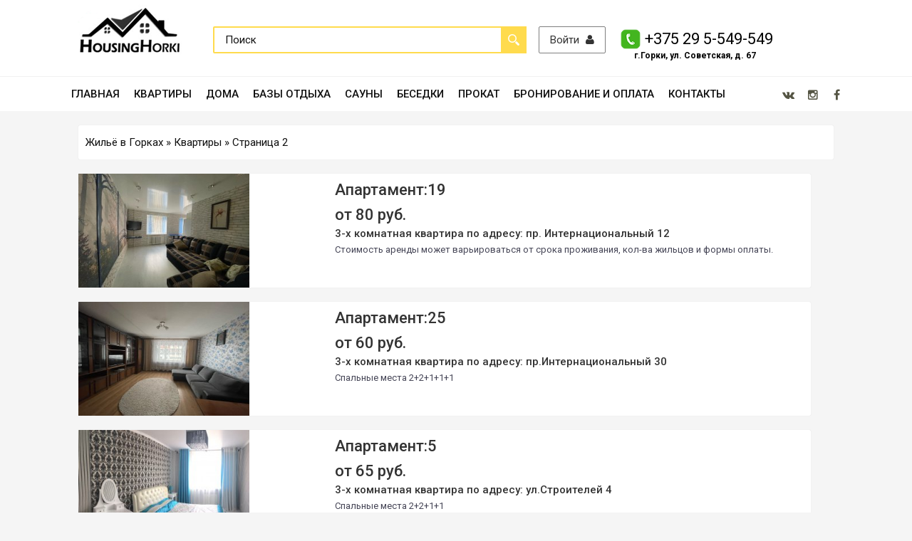

--- FILE ---
content_type: text/html; charset=utf-8
request_url: https://grk-hostel.by/kvartiry/page/2/
body_size: 6603
content:
<!DOCTYPE html>
<html>
<head>
<meta http-equiv="Content-Type" content="text/html; charset=utf-8" />
<title>Аренда квартиры в Горках &raquo; Страница 2</title>
<meta name="description" content="Аренда квартиры на сутки в Горках" />
<meta name="keywords" content="Квартира горки, снять квартиру в горках, квартира на сутки горки, жилье горки" />
<meta name="generator" content="DataLife Engine (http://dle-news.ru)" />
<link rel="search" type="application/opensearchdescription+xml" href="https://grk-hostel.by/engine/opensearch.php" title="Жильё в Горках grk-hostel.by" />
<link rel="alternate" type="application/rss+xml" title="" href="https://grk-hostel.by/kvartiry/rss.xml" />
<script type="text/javascript" src="/engine/classes/js/jquery.js"></script>
<script type="text/javascript" src="/engine/classes/js/jqueryui.js"></script>
<script type="text/javascript" src="/engine/classes/js/dle_js.js"></script>
<link media="screen" href="/engine/editor/css/default.css" type="text/css" rel="stylesheet" />
<meta name="HandheldFriendly" content="true">
<meta name="format-detection" content="telephone=no">
<meta name="viewport" content="user-scalable=no, initial-scale=1.0, maximum-scale=1.0, width=device-width"> 
<meta name="apple-mobile-web-app-capable" content="yes">
<meta name="apple-mobile-web-app-status-bar-style" content="default">
<meta name="theme-color" content="#111">
<link rel="apple-touch-icon" sizes="180x180" href="/templates/Light-House-UTF/images/favicon.png">
<link rel="icon" type="image/png" href="/templates/Light-House-UTF/images/favicon.png" sizes="32x32">
<link rel="icon" type="image/png" href="/templates/Light-House-UTF/images/favicon.png" sizes="16x16">
<link rel="shortcut" href="/templates/Light-House-UTF/images/favicon.png">
<link href="/templates/Light-House-UTF/css/engine.css" type="text/css" rel="stylesheet" />
<link href="/templates/Light-House-UTF/css/styles.css" type="text/css" rel="stylesheet" />
<link rel="alternate stylesheet" media="screen" title="blue-theme" href="/templates/Light-House-UTF/css/styles1.css">
<link href="/templates/Light-House-UTF/css/ionicons.min.css" type="text/css" rel="stylesheet" />
<link href="/templates/Light-House-UTF/font-awesome/font-awesome.min.css" type="text/css" rel="stylesheet" />
<script src="/templates/Light-House-UTF/js/styleswitch.js"></script>
</head>
<body>
<header>
<div class="container_content">
<a href="/index.php" class="logo"><img src="/templates/Light-House-UTF/images/logo22.png"></a>
<div class="line-search">
  <div class="search-wrap">
                    <form id="quicksearch" method="post">
                        <input type="hidden" name="do" value="search" />
                        <input type="hidden" name="subaction" value="search" />
                        <div class="search-box">
                             <input id="story" name="story" placeholder="Поиск" type="text" />
                            <button type="submit" title="ИСКАТЬ"><img src="/templates/Light-House-UTF/icons/search.png"></button>
                        </div>
                    </form>
                </div>
</div>


<div class="autnav-1">
<a href="#" class="login-button"><span><div class="login-in">Войти <i class="fa fa-user" style="margin-left: 5px;"></i></div></span></a>
<div class="login-block">
	<form method="post" action="" style="padding: 0;margin: 0;">

<div class="postneem">Авторизация</div>
		<div class="block-ask">
		<div class="name-puls">Авторизуйтесь, чтобы иметь возможность сохранять интересующие Вас объявления в собственном кабинете:</div>
		<div class="sociallogin">
			
			
			
			
		</div>
		</div>
		<div class="left-avtors">
		
		<div class="nameemail">Логин или E-mail:
		<div class="login-line">
			<input name="login_name" type="text" class="login-input-text" title="Login" />
		</div>
		</div>
		
		<div class="nameemail">Пароль:</div>
		<div class="login-line">
			<input name="login_password" type="password" class="login-input-text" title="pass" />
		</div>
		<input onclick="submit();" type="submit" class="enter" value="Войти" /><input name="login" type="hidden" id="login" value="submit" />
		</div>
		<div class="rightlogis">

		<div class="login-link">
			<a href="https://grk-hostel.by/index.php?do=register" title="Registration">Регистрация!</a>
			
			<a href="https://grk-hostel.by/index.php?do=lostpassword" title="ups">Забыл пароль?</a>
		</div>

	</form>
	</div>
	
	<div style="clear: both;"></div>
	<div class="window_close" style="top: 5%;"> </div>
</div>
</div>																																																																																																																																																																	

<div class="infoBlock"><img src="/templates/Light-House-UTF/images/tel.png" width="30"><a href="tel:+375295549549">+375 29 5-549-549</a>
<br /><p><b>г.Горки, ул. Советская, д. 67</b></p>
</div>

<div class="dark"></div>

</div>
</header>

<div class="conte_menu">
<div class="container_content">
<div class="menu-container" style="display: block;">
        <div class="menu">
            <ul>
				<li><a href="/index.php">ГЛАВНАЯ</a></li>
                <li><a href="/kvartiry/">КВАРТИРЫ</a></li>
                <li><a href="/doma/">ДОМА</a>
					<ul>
						<li><a href="/doma/gostevoy-dom/">Гостевой Дом</a></li>
						<li><a href="/doma/zagorodnye-domiki/">Загородные Домики</a></li>
					</ul>	
				</li>	
                <li><a href="/bazy-otdyha/">БАЗЫ ОТДЫХА</a>
                		<ul>
						<li><a href="/bazy-otdyha/23-baza-otdyha-mereya.html">Мерея</a></li>
                         	<u2>                               
                            	<li><a href="/bazy-otdyha/gostevoy-dom-mereya/28-gostevoy-dom-mereya.html">Гостевой дом</a></li>
                                <li><a href="/cafe-volna/29-kafe-volna.html">Помещение для торжеств</a></li>
                                <li><a href="/banya-mereia/30-banya-mereya.html">Баня</a></li>
                                <li><a href="/domiki-mereia/31-domiki-dlya-otdyha-mereya.html">Домики для отдыха</a></li>
                                <li><a href="/besedki-mereia/32-besedki-mereya.html">Беседки</a></li>
                         	</u2> 
                        <li><a href="/bazy-otdyha/24-baza-otdyha-orlovskie-prudy.html">Орловские пруды</a></li>
                            <u3>                               
                            	<li><a href="/dom-orly/33-gostevoy-dom-orlovskie-prudy.html">Гостевой дом</a></li>
                                <li><a href="/sauny/34-banya-orly.html">Баня</a></li>
                                <li><a href="/besedki/35-besedka-na-beregu-ozera.html">Беседка на берегу озера</a></li>
                            </u3> 
					</ul>
                </li>
                <li><a href="/sauny/">САУНЫ</a></li>
				<li><a href="/besedki/">БЕСЕДКИ</a></li>
                <li><a href="/prokat/">ПРОКАТ</a>
					<ul>
						<li><a href="/prokat/20-kalyan.html">Кальян</a></li>
						<li><a href="/prokat/prokat-velosipedov/">Велосипеды</a></li>
                        <li><a href="/prokat/22-mikronaushnik.html">Микронаушник</a></li>
					</ul>	
				</li>
				<li><a href="/bronirovanie-i-oplata.html" class="bottomos">БРОНИРОВАНИЕ И ОПЛАТА</a></li>
                <li><a href="/index.php?do=feedback">КОНТАКТЫ</a></li>
            </ul>
        </div>
<div class="socialis">
    <a href="https://vk.com/house_grk" class="socicos" target="_blank"><i class="fa fa-vk"></i></a>
    <a href="https://www.instagram.com/housing_horki" class="socicos" target="_blank" style="padding-left: 12px;"><i class="fa fa-instagram"></i></a>
    <a href="sociallink" class="socicos" style="padding-left: 14px;"><i class="fa fa-facebook"></i></a>
    
</div>

</div>
</div>
</div>

<div class="container_content">
<div class="cont_bl_l">

<div class="speedbas">
<div class="kiloc"><span id="dle-speedbar"><span itemscope itemtype="http://data-vocabulary.org/Breadcrumb"><a href="https://grk-hostel.by/" itemprop="url"><span itemprop="title">Жильё в Горках</span></a></span> &raquo; <span itemscope itemtype="http://data-vocabulary.org/Breadcrumb"><a href="https://grk-hostel.by/kvartiry/" itemprop="url"><span itemprop="title">Квартиры</span></a></span> &raquo; Страница 2</span></div>
</div><div id='dle-content'><div class="standart_lbol">
<div class="block_postgo">
<div class="block_fav"></div>
</div>
      
<div class="img_standart"><a href="https://grk-hostel.by/kvartiry/50-3-h-komnatnaya-kvartira-po-adresu-pr-internacionalnyy.html"><img src="/uploads/posts/2022-09/thumbs/1663066518_image-13-09-22-01-29.jpeg" alt=""></a><div class="wach_r"></div> </div>
<div class="right_bl_st">
<div class="sale_home"><p><a href="https://grk-hostel.by/kvartiry/50-3-h-komnatnaya-kvartira-po-adresu-pr-internacionalnyy.html"> Апартамент:19</a></p></div>
<div class="sale_home"><p><a href="https://grk-hostel.by/kvartiry/50-3-h-komnatnaya-kvartira-po-adresu-pr-internacionalnyy.html">от 80 руб.</a></p></div>
<a href="https://grk-hostel.by/kvartiry/50-3-h-komnatnaya-kvartira-po-adresu-pr-internacionalnyy.html" class="title_street">3-х комнатная квартира по адресу: пр. Интернациональный 12</a>
<a href="https://grk-hostel.by/kvartiry/50-3-h-komnatnaya-kvartira-po-adresu-pr-internacionalnyy.html" class="short_street">Стоимость аренды может варьироваться от срока проживания, кол-ва жильцов и формы оплаты.</a>
</div>
</div>
<div class="standart_lbol">
<div class="block_postgo">
<div class="block_fav"></div>
</div>
      
<div class="img_standart"><a href="https://grk-hostel.by/kvartiry/51-3-h-komnatnaya-kvartira-po-adresu-printernacionalnyy.html"><img src="/uploads/posts/2023-02/thumbs/1676564797_38779519-5f5e-40da-ac4b-164bd36fd0d2.jpeg" alt=""></a><div class="wach_r"></div> </div>
<div class="right_bl_st">
<div class="sale_home"><p><a href="https://grk-hostel.by/kvartiry/51-3-h-komnatnaya-kvartira-po-adresu-printernacionalnyy.html"> Апартамент:25</a></p></div>
<div class="sale_home"><p><a href="https://grk-hostel.by/kvartiry/51-3-h-komnatnaya-kvartira-po-adresu-printernacionalnyy.html">от 60 руб.</a></p></div>
<a href="https://grk-hostel.by/kvartiry/51-3-h-komnatnaya-kvartira-po-adresu-printernacionalnyy.html" class="title_street">3-х комнатная квартира по адресу: пр.Интернациональный 30</a>
<a href="https://grk-hostel.by/kvartiry/51-3-h-komnatnaya-kvartira-po-adresu-printernacionalnyy.html" class="short_street">Спальные места 2+2+1+1+1</a>
</div>
</div>
<div class="standart_lbol">
<div class="block_postgo">
<div class="block_fav"></div>
</div>
      
<div class="img_standart"><a href="https://grk-hostel.by/kvartiry/27-uyutnaya-3-h-komnatnaya-kvartira-v-rayone-stroiteley.html"><img src="/uploads/posts/2019-10/thumbs/1571869463_qybpzpk1t7u.jpg" alt=""></a><div class="wach_r"></div> </div>
<div class="right_bl_st">
<div class="sale_home"><p><a href="https://grk-hostel.by/kvartiry/27-uyutnaya-3-h-komnatnaya-kvartira-v-rayone-stroiteley.html"> Апартамент:5</a></p></div>
<div class="sale_home"><p><a href="https://grk-hostel.by/kvartiry/27-uyutnaya-3-h-komnatnaya-kvartira-v-rayone-stroiteley.html">от 65 руб.</a></p></div>
<a href="https://grk-hostel.by/kvartiry/27-uyutnaya-3-h-komnatnaya-kvartira-v-rayone-stroiteley.html" class="title_street">3-х комнатная квартира по адресу: ул.Строителей 4</a>
<a href="https://grk-hostel.by/kvartiry/27-uyutnaya-3-h-komnatnaya-kvartira-v-rayone-stroiteley.html" class="short_street">Спальные места 2+2+1+1</a>
</div>
</div>
<div class="standart_lbol">
<div class="block_postgo">
<div class="block_fav"></div>
</div>
      
<div class="img_standart"><a href="https://grk-hostel.by/kvartiry/49-2-h-komnatnaya-kvartira-po-adresu-ulyakubovskogo-23.html"><img src="/uploads/posts/2021-09/thumbs/1630854008_sq_3eagjweg.jpg" alt=""></a><div class="wach_r"></div> </div>
<div class="right_bl_st">
<div class="sale_home"><p><a href="https://grk-hostel.by/kvartiry/49-2-h-komnatnaya-kvartira-po-adresu-ulyakubovskogo-23.html"> Апартамент:14</a></p></div>
<div class="sale_home"><p><a href="https://grk-hostel.by/kvartiry/49-2-h-komnatnaya-kvartira-po-adresu-ulyakubovskogo-23.html">от 75 руб.</a></p></div>
<a href="https://grk-hostel.by/kvartiry/49-2-h-komnatnaya-kvartira-po-adresu-ulyakubovskogo-23.html" class="title_street">1- а комнатная квартира по адресу: ул.Северная 21</a>
<a href="https://grk-hostel.by/kvartiry/49-2-h-komnatnaya-kvartira-po-adresu-ulyakubovskogo-23.html" class="short_street">Стоимость аренды может варьироваться от срока проживания, количества жильцов и формы оплаты.</a>
</div>
</div>
<div class="standart_lbol">
<div class="block_postgo">
<div class="block_fav"></div>
</div>
      
<div class="img_standart"><a href="https://grk-hostel.by/kvartiry/66-gostevoy-dom-hill-hostel-po-adresu-ulsovetskaya-67.html"><img src="/uploads/posts/2020-11/thumbs/1605781759_3kvparx-tsa.jpg" alt=""></a><div class="wach_r"></div> </div>
<div class="right_bl_st">
<div class="sale_home"><p><a href="https://grk-hostel.by/kvartiry/66-gostevoy-dom-hill-hostel-po-adresu-ulsovetskaya-67.html"> Апартамент:22</a></p></div>
<div class="sale_home"><p><a href="https://grk-hostel.by/kvartiry/66-gostevoy-dom-hill-hostel-po-adresu-ulsovetskaya-67.html">от 100 руб.</a></p></div>
<a href="https://grk-hostel.by/kvartiry/66-gostevoy-dom-hill-hostel-po-adresu-ulsovetskaya-67.html" class="title_street">Гостевой дом «Hill Hostel» по адресу: ул.Советская 67</a>
<a href="https://grk-hostel.by/kvartiry/66-gostevoy-dom-hill-hostel-po-adresu-ulsovetskaya-67.html" class="short_street">Спальные места 2-2-1-1-1-1-1-1</a>
</div>
</div>
<div class="standart_lbol">
<div class="block_postgo">
<div class="block_fav"></div>
</div>
      
<div class="img_standart"><a href="https://grk-hostel.by/kvartiry/39-1-a-komnatnaya-kvartira-po-adresu-ulstroiteley-29.html"><img src="/uploads/posts/2024-11/thumbs/1730427418_img_9343.jpeg" alt=""></a><div class="wach_r"></div> </div>
<div class="right_bl_st">
<div class="sale_home"><p><a href="https://grk-hostel.by/kvartiry/39-1-a-komnatnaya-kvartira-po-adresu-ulstroiteley-29.html"> Апартамент:13</a></p></div>
<div class="sale_home"><p><a href="https://grk-hostel.by/kvartiry/39-1-a-komnatnaya-kvartira-po-adresu-ulstroiteley-29.html">от 60 руб.</a></p></div>
<a href="https://grk-hostel.by/kvartiry/39-1-a-komnatnaya-kvartira-po-adresu-ulstroiteley-29.html" class="title_street">1-а комнатная квартира по адресу: ул.Строителей 29</a>
<a href="https://grk-hostel.by/kvartiry/39-1-a-komnatnaya-kvartira-po-adresu-ulstroiteley-29.html" class="short_street">Спальные места 2+1+1</a>
</div>
</div>
<div class="standart_lbol">
<div class="block_postgo">
<div class="block_fav"></div>
</div>
      
<div class="img_standart"><a href="https://grk-hostel.by/kvartiry/48-3-h-komnatnaya-kvartira-po-adresu-ulyakubovskogo-3.html"><img src="/uploads/posts/2023-02/thumbs/1676565301_c2d2b0f8-2ab8-4c89-bd30-2c6e74fbdedf.jpeg" alt=""></a><div class="wach_r"></div> </div>
<div class="right_bl_st">
<div class="sale_home"><p><a href="https://grk-hostel.by/kvartiry/48-3-h-komnatnaya-kvartira-po-adresu-ulyakubovskogo-3.html"> Апартамент:3</a></p></div>
<div class="sale_home"><p><a href="https://grk-hostel.by/kvartiry/48-3-h-komnatnaya-kvartira-po-adresu-ulyakubovskogo-3.html">от 75 руб.</a></p></div>
<a href="https://grk-hostel.by/kvartiry/48-3-h-komnatnaya-kvartira-po-adresu-ulyakubovskogo-3.html" class="title_street">2-х комнатная квартира по адресу: ул. Новопроектная 9</a>
<a href="https://grk-hostel.by/kvartiry/48-3-h-komnatnaya-kvartira-po-adresu-ulyakubovskogo-3.html" class="short_street">Спальные места: 2+2</a>
</div>
</div>
<div class="standart_lbol">
<div class="block_postgo">
<div class="block_fav"></div>
</div>
      
<div class="img_standart"><a href="https://grk-hostel.by/kvartiry/57-1-a-komnatnaya-kvartira-po-adresu-ulsovetskaya-4.html"><img src="/uploads/posts/2021-01/thumbs/1611744438_1.jpg" alt=""></a><div class="wach_r"></div> </div>
<div class="right_bl_st">
<div class="sale_home"><p><a href="https://grk-hostel.by/kvartiry/57-1-a-komnatnaya-kvartira-po-adresu-ulsovetskaya-4.html"> Апартамент:32</a></p></div>
<div class="sale_home"><p><a href="https://grk-hostel.by/kvartiry/57-1-a-komnatnaya-kvartira-po-adresu-ulsovetskaya-4.html">от 75 руб.</a></p></div>
<a href="https://grk-hostel.by/kvartiry/57-1-a-komnatnaya-kvartira-po-adresu-ulsovetskaya-4.html" class="title_street">1-а комнатная квартира по адресу: ул.Советская 4</a>
<a href="https://grk-hostel.by/kvartiry/57-1-a-komnatnaya-kvartira-po-adresu-ulsovetskaya-4.html" class="short_street">Стоимость аренды может варьироваться от срока проживания, количества жильцов и формы оплаты.</a>
</div>
</div>
<div class="standart_lbol">
<div class="block_postgo">
<div class="block_fav"></div>
</div>
      
<div class="img_standart"><a href="https://grk-hostel.by/kvartiry/68-4-h-komnatnaya-kvartira-po-adresu-ul-michurina-4.html"><img src="/uploads/posts/2020-12/thumbs/1607351804_dt8ltetfxge.jpg" alt=""></a><div class="wach_r"></div> </div>
<div class="right_bl_st">
<div class="sale_home"><p><a href="https://grk-hostel.by/kvartiry/68-4-h-komnatnaya-kvartira-po-adresu-ul-michurina-4.html"> Апартамент:13</a></p></div>
<div class="sale_home"><p><a href="https://grk-hostel.by/kvartiry/68-4-h-komnatnaya-kvartira-po-adresu-ul-michurina-4.html">от 85 руб.</a></p></div>
<a href="https://grk-hostel.by/kvartiry/68-4-h-komnatnaya-kvartira-po-adresu-ul-michurina-4.html" class="title_street">4-х комнатная квартира по адресу: ул. Мичурина 4</a>
<a href="https://grk-hostel.by/kvartiry/68-4-h-komnatnaya-kvartira-po-adresu-ul-michurina-4.html" class="short_street">Стоимость аренды может варьироваться от срока проживания, количества жильцов и формы оплаты.</a>
</div>
</div>
<div class="standart_lbol">
<div class="block_postgo">
<div class="block_fav"></div>
</div>
      
<div class="img_standart"><a href="https://grk-hostel.by/kvartiry/38-4-h-komnatnaya-kvartira-po-adresu-ul-stroiteley-4.html"><img src="/uploads/posts/2019-10/thumbs/1572219497_g1nvyoqxv1e.jpg" alt=""></a><div class="wach_r"></div> </div>
<div class="right_bl_st">
<div class="sale_home"><p><a href="https://grk-hostel.by/kvartiry/38-4-h-komnatnaya-kvartira-po-adresu-ul-stroiteley-4.html"> Апартамент:43</a></p></div>
<div class="sale_home"><p><a href="https://grk-hostel.by/kvartiry/38-4-h-komnatnaya-kvartira-po-adresu-ul-stroiteley-4.html">от 65 руб.</a></p></div>
<a href="https://grk-hostel.by/kvartiry/38-4-h-komnatnaya-kvartira-po-adresu-ul-stroiteley-4.html" class="title_street">4-х комнатная квартира по адресу: ул. Строителей 4</a>
<a href="https://grk-hostel.by/kvartiry/38-4-h-komnatnaya-kvartira-po-adresu-ul-stroiteley-4.html" class="short_street">Спальные места: 2+1+1+1+1+1+1</a>
</div>
</div>
<div id="navigation">
	<div class="clr"></div>
	
	<div class="navigation-button">
		<a href="https://grk-hostel.by/kvartiry/page/3/">Показать еще</a>
	</div>
	
	
</div>																																																																																																																																																																												<span style="display:none;"> Рекомендуем посетить сайт <a href="http://newprogs.net/">newprogs.net</a> с софтом</span></div>





</div>
</div>
<footer>
<div class="container_content">
<div class="cont_foot_log">
<div class="logo_foot"><img src="/templates/Light-House-UTF/images/logo22.png"></div>
<div class="copypass">© 2019 «<a href="http://www.grk-hostel.by">GRK-HOSTEL.BY</a>»<br />ИП Котиков С.Н.,<br />УНП 790541231</div>
</div>
<p class="system_list">
<b>Единая служба аренды жилья в Горках</b>. Более 5 лет на рынке.   
Для гостей и жителей города Горки ,предлагаем квартиры,дома и комнаты в домах на любой вкус и кошелек.
Вы с легкостью сможете разместиться у нас на часы, дни, недели и месяца. Так же предоставляем услуги сауны, бани, беседки и базы отдыха. В нашем гостиничном комплексе "Hill Hostel" Вы так же можете снять номера как для одного человек, так и весь дом для большой и дружной компании, в котором с легкостью разместятся до 30 человек. 
У нас большой выбор квартир в Горках: БОЛЕЕ 30 ВАРИАНТОВ: 1,2,3,4- комнатные квартиры в любом районе города от эконом- до евро класса.
Возможность бронирования, наличный и безналичный расчет, полный пакет документов, чистота, уют, подарки, скидки и акции.
<b>Адрес нашего офиса : Горки, ул. Советская, д. 67 (за гостиницей "Проня", около кинотеатра «Крыница» )</b>. Офис расположен в нашем гостевом доме. Там вы получите всю интересующею Вас информацию. <b>E-mail: info@grk-hostel.by</b>
</p>
</div>
<div class="block-paginatons">
<div class="container_content">
<ul class="subnav">
	<li><a href="/index.php">Главная</a></li>
    <li><a href="/kvartiry/">Квартиры</a></li>
    <li><a href="/doma/gostevoy-dom/">Гостевой дом</a></li>
	<li><a href="/doma/zagorodnye-domiki/">Загородные домики</a></li>
    <li><a href="/sauny/">Сауны</a></li>
    <li><a href="/bilyard/">Бильярд</a></li>
    <li><a href="/besedki/">Беседки</a></li>
    <li><a href="/prokat/prokat-velosipedov/">Прокат велосипедов</a></li>
	<li><a href="/bronirovanie-i-oplata.html" class="bottomos">Бронирование и оплата</a></li>
	<li><a href="/index.php?do=feedback" class="bottomos">Контакты</a></li>
</ul>
</div>
</div>
</footer>
<script type="text/javascript">
<!--
var dle_root       = '/';
var dle_admin      = '';
var dle_login_hash = '7d71b1163940836e6734148b7c6ba10dc1b8dab3';
var dle_group      = 5;
var dle_skin       = 'Light-House-UTF';
var dle_wysiwyg    = '1';
var quick_wysiwyg  = '1';
var dle_act_lang   = ["Да", "Нет", "Ввод", "Отмена", "Сохранить", "Удалить", "Загрузка. Пожалуйста, подождите..."];
var menu_short     = 'Быстрое редактирование';
var menu_full      = 'Полное редактирование';
var menu_profile   = 'Просмотр профиля';
var menu_send      = 'Отправить сообщение';
var menu_uedit     = 'Админцентр';
var dle_info       = 'Информация';
var dle_confirm    = 'Подтверждение';
var dle_prompt     = 'Ввод информации';
var dle_req_field  = 'Заполните все необходимые поля';
var dle_del_agree  = 'Вы действительно хотите удалить? Данное действие невозможно будет отменить';
var dle_spam_agree = 'Вы действительно хотите отметить пользователя как спамера? Это приведёт к удалению всех его комментариев';
var dle_complaint  = 'Укажите текст Вашей жалобы для администрации:';
var dle_big_text   = 'Выделен слишком большой участок текста.';
var dle_orfo_title = 'Укажите комментарий для администрации к найденной ошибке на странице';
var dle_p_send     = 'Отправить';
var dle_p_send_ok  = 'Уведомление успешно отправлено';
var dle_save_ok    = 'Изменения успешно сохранены. Обновить страницу?';
var dle_reply_title= 'Ответ на комментарий';
var dle_tree_comm  = '0';
var dle_del_news   = 'Удалить статью';
var dle_sub_agree  = 'Вы действительно хотите подписаться на комментарии к данной публикации?';
var allow_dle_delete_news   = false;
var dle_search_delay   = false;
var dle_search_value   = '';
jQuery(function($){
FastSearch();
});
//-->
</script>
<script type="text/javascript" src="/templates/Light-House-UTF/js/jquery.ui.slider.min.js"></script>
<script type="text/javascript" src="/templates/Light-House-UTF/js/megamenu.js"></script>
<script type="text/javascript" src="/templates/Light-House-UTF/js/owl.carousel-min.js"></script>
<script>
if(window.screen.width > 820) {
  document.write('<script src="/templates/Light-House-UTF/js/suitcase.js"><\/script>');
}
</script>

    <script type="text/javascript">$(document).ready(function() {
 
  $("#owl-demo").owlCarousel({
      items : 5, //10 изображений на 1000px 
      itemsDesktop : [1000,5], //5 изображений на ширину между 1000px и 901px
      itemsDesktopSmall : [900,3], // 3 изображения между 900px и 601px
      itemsTablet: [600,2], //2 изображения между 600 и 0;
      itemsMobile : false
  });

});</script>

	<script language="JavaScript" type="text/javascript">
$(function() {
 $.fn.scrollToTop = function() {
  $(this).hide().removeAttr("href");
  if ($(window).scrollTop() >= "250") $(this).fadeIn("slow")
  var scrollDiv = $(this);
  $(window).scroll(function() {
   if ($(window).scrollTop() <= "250") $(scrollDiv).fadeOut("slow")
   else $(scrollDiv).fadeIn("slow")
  });
  $(this).click(function() {
   $("html, body").animate({scrollTop: 0}, "slow")
  })
 }
});
 
$(function() {
 $("#Go_Top").scrollToTop();
});
</script>
<script type="text/javascript" src="/templates/Light-House-UTF/js/active.js"></script>
<a href="#" id='Go_Top'><img alt="" src="/templates/Light-House-UTF/icons/arrow.svg"></a>
</body>
</html>
<!-- DataLife Engine Copyright SoftNews Media Group (http://dle-news.ru) -->


--- FILE ---
content_type: text/css
request_url: https://grk-hostel.by/templates/Light-House-UTF/css/styles.css
body_size: 16764
content:
@import url(https://fonts.googleapis.com/css?family=Roboto:400,300,500,700&subset=latin,cyrillic);
html, html a { -webkit-font-smoothing: antialiased; }
/* Настройка основной типографии */
body, select, input, textarea, button {
font-family: 'Roboto', sans-serif;
margin: 0;
padding: 0;
outline: none;
}
body {background: #f5f5f5; }
*, *::after, *::before {
  -webkit-box-sizing: border-box;
  -moz-box-sizing: border-box;
  box-sizing: border-box;
}
::-webkit-scrollbar{
width: 8px;
height: 4px;
}
::-webkit-scrollbar-track-piece
{
background-color: #f8f8f8;
}
::-webkit-scrollbar-thumb:vertical
{
height: 4px;
background-color: #bbb;
}
::-webkit-scrollbar-thumb:horizontal
{
width: 8px;
background-color: #5f9e3d;
}
a { 
outline: none;
color: #06a1ea;
text-decoration: none;
}
a:hover {  }
/* Заголовки H1-6 */
h1,h2,h3,h4,h5,.h1,.h2,.h3,.h4,.h5 {
	margin: 0.3em 0 0.3em 0;
	letter-spacing: -0.01em;
	line-height: 1.35em;
  color: #222;
	font-weight: bold;
	text-rendering: optimizeLegibility;
}
	h1, .h1 { font-size: 2em; }
	h2, .h2 { font-size: 1.9em; }
	h3, .h3 { font-size: 1.6em; }
	h4, .h4 { font-size: 1.5em; }
	h5, .h5 { font-size: 1.2em; }
	/* Частые стили */
	.strike { text-decoration: line-through; }
	.nobr { white-space: nowrap; }
	.hide { display: none; }
	.title_hide { left: -9999px; position: absolute; top: -9999px; overflow: hidden; width: 0; height: 0; }
	.uline { text-decoration: underline; }
	.strike { text-decoration: line-through; }
	.ultrabold { font-weight: 500; text-transform: uppercase; }
  .ultrabold4 {font-weight: 400;text-transform: uppercase;}
	.justify { text-align: justify; }
	.center { text-align: center; }
	.left { float: left; }
	.right { float: right; }
	fieldset { border: 1px solid #ededed;  margin-bottom: 1.5em; }
	fieldset legend { color: #555;font-weight: 300; }
	.grey { color: #94999e; }
	.grey a { color: inherit; }
	.grey a:hover, a.grey:hover { color: #444; }
.feedback{float: left;width: 100%;overflow: hidden;}
	sup { vertical-align: super; font-size: smaller; } 
	.over { display: inline-block; vertical-align: middle; max-width: 100%; white-space: nowrap; text-overflow: ellipsis; overflow: hidden; }
	a .over { cursor: pointer; }
	.cover {
		background-position: 50% 50%;
		background-repeat: no-repeat;
		-webkit-background-size: cover;
		background-size: cover;
	}
/* Настройка других элементов */
ul { padding-left: 25px; list-style: disc outside; }
ol { padding-left: 0px; list-style: none; }
p,dl,dd,pre,ul,ol,blockquote,table,fieldset { margin-bottom: 1.5em; }
	strong, b { font-weight: bold }
	em, cite, i { font-style: italic }
	caption { text-align: left }
	th, td { vertical-align: middle }
	small, .small { font-size: .9em; }
	hr { height: 0; border: 0; border-top: 2px solid #e3e4e6; -moz-box-sizing: content-box; box-sizing: content-box; margin: 20px 0; }
.clr { clear: both }
.clrfix:after { clear: both; content: ""; display: table; }
.container_content{
max-width: 1100px;
width: 100%;
margin:0 auto;
}

#navigation{float: left;width: 93%;}
.cont_bl_l{
float: left;
width: 100%;
#margin-top: 20px;
padding:20px;
}
.conte_menu{
float: left;
width: 100%;
border-top: 1px solid #f1f1f1;
background: #fff;
}

header{
float: left;
width: 100%;
position: relative;
background: #fff;
}
.logo{
float: left;
margin-bottom: 15px;margin-top: -5px;
}
.logo img {max-width: 100%;}
.bans{
width: 324px;
border: 1px solid #44494e;
float: right;

margin:15px 10px 0px 0px;
}
.bans img {max-width: 100%;border-radius: 2px;}

.kurs_val{
float: left;
width: 9%;
font-size: 12px;
margin: 18px 20px 0px 15px;
}
.kurs_val b {float: left;margin-bottom: 2px;
color: #fff;padding-right: 5px;}
.kurs_val a {color: #fff;float: left;margin-bottom: 2px;
}
.title_kis{
float: left;
margin-bottom: 2px;
width: 100%;
color: #fff;
font-weight: bold;
font-size: 14px;
}
.blogin{
display: none;
position: absolute;
top: 13px;
right: 15px;
width: 21px;
}
.blogin img {width: 100%;}
.leftbar{
float: left;
width: 68.6%;
}
.menu-container {
    width: 100%;
   float: left;
    position: relative;
}

.menu-mobile {
    display: none;
    padding: 10px;
    color: #111;
    position: relative;
    height: 50px;
}

.menu-mobile:after {
    content: "\f394";
    font-family: "Ionicons";
    font-size: 2.5rem;
    left: 10px;top: 15px;
    float: left;
    position: absolute;
   
    -webkit-transform: translateY(-25%);
    -ms-transform: translateY(-25%);
    transform: translateY(-25%);
}

.menu-dropdown-icon:before {
    content: "\f489";
    font-family: "Ionicons";
    display: none;
    cursor: pointer;
    float: right;
    font-weight: 500;
    border-top: 1px solid rgba(84,176,79,.8);
    padding: 1em 1.3em 0.91em 1.3em; 
    background: #5ac654;
    color: #fff;
}

.menu > ul {
    margin: 0 auto;
    width: 100%;
    list-style: none;
    padding: 0;
    position: relative;
    /* IF .menu position=relative -> ul = container width, ELSE ul = 100% width */
    box-sizing: border-box;
}

.menu > ul:before,
.menu > ul:after {
    content: "";
    display: table;
}

.menu > ul:after {
    clear: both;
}

.menu > ul > li {
    float: left;
 
    padding: 0;
    margin: 0;
}

.menu > ul > li a {
    text-decoration: none;
    padding: 15px 10px;
    font-weight: 500;
    font-size: 15px;
    display: block;
     transition: 0.2s;
    color: #111;
}
.menu > ul > li a:hover {color: #5ac654; transition: 0.2s;}
.menu > ul > li:hover {
 transition: 0.2s;
    background: #f0f0f0;
}

.menu > ul > li > ul {
    display: none;
    width: 100%;
    background: #fff;
        box-shadow: 0 0 1px #d1d1d1;
    padding: 20px;
    position: absolute;
    z-index: 99;
    left: 0;
    margin: 0;
    list-style: none;
    box-sizing: border-box;
}

.menu > ul > li > ul:before,
.menu > ul > li > ul:after {
    content: "";
    display: table;
}

.menu > ul > li > ul:after {
    clear: both;
}

.menu > ul > li > ul > li {
    margin: 0;
    padding-bottom: 0;
    list-style: none;
    width: 25%;
    background: none;
    float: left;
}

.menu > ul > li > ul > li a {
    color: #445;
    padding: .2em 0;
    width: 95%;
    display: block;
    border-bottom: 1px dashed #ddd;
}

.menu > ul > li > ul > li > ul {
    display: block;
    padding: 0;
    margin: 10px 0 0;
    list-style: none;
    box-sizing: border-box;
}

.menu > ul > li > ul > li > ul:before,
.menu > ul > li > ul > li > ul:after {
    content: "";
    display: table;
}

.menu > ul > li > ul > li > ul:after {
    clear: both;
}

.menu > ul > li > ul > li > ul > li {
    float: left;
    width: 100%;
    padding: 10px 0;
    margin: 0;
    font-size: .8em;
}

.menu > ul > li > ul > li > ul > li a {
    border: 0;
}

.menu > ul > li > ul.normal-sub {
    width: 300px;
    left: auto;
    padding: 10px 20px;
}

.menu > ul > li > ul.normal-sub > li {
    width: 100%;
}

.menu > ul > li > ul.normal-sub > li a {
    border: 0;
    padding: 1em 0;
}


/* ––––––––––––––––––––––––––––––––––––––––––––––––––
Mobile style's
–––––––––––––––––––––––––––––––––––––––––––––––––– */

@media only screen and (max-width: 959px) {
    .menu-container {
        width: 100%;
    }
    .menu-mobile {
        display: block;
    }
    .menu-dropdown-icon:before {
        display: block;
    }
    .menu > ul {
        display: none;
    }
    .menu > ul > li {
        width: 100%;
        float: none;
        display: block;
    }
    .menu > ul > li a {
        padding: 1em;
        border-top: 1px solid #eee;
        width: 100%;
        display: block;
    }
    .menu > ul > li > ul {
        position: relative;
    }
    .menu > ul > li > ul.normal-sub {
        width: 100%;
    }
    .menu > ul > li > ul > li {
        float: none;
        width: 100%;
        margin-top: 20px;
    }
    .menu > ul > li > ul > li:first-child {
        margin: 0;
    }
    .menu > ul > li > ul > li > ul {
        position: relative;
    }
    .menu > ul > li > ul > li > ul > li {
        float: none;
    }
    .menu .show-on-mobile {
        display: block;
    }
}


.left_line_time{
float: left;
width: 25%;
padding-left: 15px;
margin-top: 20px;
}

.title_name{
float: left;
color: #445;
font-weight: 500;
width: 106%;
text-align: center;
padding: 15px 0px;
font-size: 17px;
border-bottom: 1px dashed #eee;
margin: -10px 0px 0px -10px;
}
.title_name a {float: left;color: #111;}
.icon_tis{
float: left;
width: 24px;
}
.icon_tis img {width: 100%;}
.block_time{
float: left;
position: relative;
width: 100%;
margin-bottom: 5px;
padding: 0px 0px 0px 43px;
}
.icon-bord{
  left: 0;
  top: 0;
  width: 32px;
  height: 32px;
  border: 1px solid #fed73d;
  border-radius: 50%;
position: absolute;
}
.search-wrap {float:left; display:inline-block; width: 100%; height: 100%; border-radius: 2px;}
#quicksearch {float:left;width: 100%;border-radius: 2px;}
.search-wrap > span {color:#fff; margin:0 20px; display:inline-block; float:left; line-height:50px;}
.search-box { width: 100%; position:relative; display:inline-block; float:left; height:100%;
transition: 0.4s; border-radius: 2px;
   border-top:0; border-bottom:0;color: #fff;}
.search-box > span {color:#fff; margin:0 20px; display:inline-block; float:left; line-height:40px; font-size:14px;}
.search-box input, .search-box input:focus {width:100%; font-size: 15px; height:38px; line-height:50px; float: left; box-shadow: none;
color:#333;font-weight: 400; float:left;border: 1px solid transparent; background: #fff; border: 2px solid #ffdb4d; padding-left: 15px; border-radius: 2px;}
.search-box ::-webkit-input-placeholder {color: #111;}
.search-box button {
position: absolute;
width: 36px;
height: 38px;
background: #ffdb4d;
border:0; 
cursor: pointer;
opacity: 1;
padding: 10px;
 right:0px;top:0px; line-height:22px; display:inline-block; }
 .search-box button img {float: left;margin-left: 0px;}
.search-box button:hover {opacity:0.9;}
.line-search{
float: left;
width: 40%;
border-radius: 2px;
margin-top: 37px;
margin-left: 25px;
background: transparent;
}
.searcs{
float: left;
margin: 20px 0px 0px 20px;
width: 95.5%;
height: 45px;
background: #fff;
}
.speed-search{
float: left;
width: 100.5%;
border-top: 1px solid #489236;
border-bottom: 1px solid #489236;
background: #53a93f;
color: #fff;
padding: 20px 20px 20px 40px;
font-size: 14px;
}
.slidersblox{
float: left;
width: 73.5%;
}
.right-ratisgame{
float: right;
width: 26.5%;
background: #2d3b41;
overflow: hidden;
height: 528px;
}
.bottommoe{
float: left;
padding: 6px 24px;
font-weight: 500;font-size: 1em;
text-transform: uppercase;
margin: 20px 0px 0px 30px;
color: #fff;
background: #68b42f;
transition: 0.2s;
border-radius: 3px;
}
.bottommoe:hover {background: #1976D2;transition: 0.2s;}


.bott_addx{
  float: left;
background: #5ac654;
    color: #fff;
    border: 1px solid rgba(84,176,79,.8);
    padding: 9px 13px;
    text-align: center;
    font-weight: 400;
    border-radius: 2px;
    margin: 37px 0px 0px 17px;
    font-size: 15px;
}

.login-in{
  border-radius: 2px;
  float: left;
    color: #333;
    border:  1px solid rgba(0,0,0,.5);
    padding: 9px 15px;
    text-align: center;
     transition: 0.3s;
    font-weight: 400;
    margin: 37px 0px 0px 17px;
    font-size: 15px;
}
.login-in:hover {background: #ffdb4d;color: #111; transition: 0.3s;}
.title-mini{
float: left;width: 100%;
}
.title-blocks-min {
color: #fff;
float: left;
font-family: 'Roboto', sans-serif;
font-size: 41px;
float: left;
width: 100%;
margin-top: 145px;
text-align: center;
text-transform: uppercase;
font-weight: 500;
text-shadow: 0px 0px 3px #000;
}
.title-blocks-min  a {color:  #fff;}
.shoritis {
margin-top: 20px;
line-height: 24px;
color: #fff;
width: 100%;
text-align: center;
padding: 10px 50px;
float: left;
font-family: 'Roboto', sans-serif;
font-size: 17px;
font-weight: 400;
text-shadow: 0px 0px 3px #000;
}
.slayed{
float: left;
width: 100%;
}
.nonstop {margin-top: 0px;}
.slayed-img{width: 100%;height: 350px;
overflow: hidden;}
.slayed-img img {width: 100%; margin-top: 10px;}
/* Browser Resets */
.flex-container a:active,
.flexslider a:active,
.flex-container a:focus,
.flexslider a:focus  {outline: none;}
.slides,
.flex-control-nav,
.flex-direction-nav {margin: 0; padding: 0; list-style: none;} 
/* FlexSlider Necessary Styles
*********************************/ 
.flexslider {width: 100%; height: 570px; }
.flexslider .slides > li {display: none; -webkit-backface-visibility: hidden; overflow: hidden;  height: 570px; position: relative;

  } /* Hide the slides before the JS is loaded. Avoids image jumping */
.flexslider .slides img {width: 100%; display: block; height: auto; 
position: absolute;
-moz-animation: animaciya 8s ease-in-out 0s infinite alternate;
  -webkit-animation: animaciya 8s ease-in-out 0s infinite alternate;
  -ms-animation: animaciya 8s ease-in-out 0s infinite alternate;} }
  @-moz-keyframes animaciya {   
  from {width: 100%; }  
  to {width: 112%; } 
}

@-webkit-keyframes animaciya {
 from {width: 100%; }  
  to {width: 112%; } 
}

@-ms-keyframes animaciya {
from {width: 100%; }  
  to {width: 112%; } 
}
.flex-pauseplay span {text-transform: capitalize;}
/* Clearfix for the .slides element */
.slides:after {content: "."; display: block; clear: both; visibility: hidden; line-height: 0; height: 0;} 
html[xmlns] .slides {display: block;} 
* html .slides {height: 1%;}
/* No JavaScript Fallback */
/* If you are not using another script, such as Modernizr, make sure you
 * include js that eliminates this class on page load */
.no-js .slides > li:first-child {display: block;}
/* FlexSlider Default Theme
*********************************/
.flexslider {margin: 0 0 0px; position: relative;  zoom: 1; }
.flex-viewport {max-height: 640px; -webkit-transition: all 1s ease; -moz-transition: all 1s ease; transition: all 1s ease;background:#383f43;border-radius: 2px; }
.loading .flex-viewport {max-height: 570px;background: #383f43; }
.flexslider .slides {zoom: 1;}
.carousel li {margin-right: 5px}
/* Direction Nav */
.flex-direction-nav {*height: 0; }
.flex-direction-nav a {width: 30px; height: 30px; margin: -20px 0 0; display: block; background: url(../images/bg_direction_nav1.png) no-repeat 0 0; position: absolute; top: 50%; z-index: 10; cursor: pointer; text-indent: -9999px; opacity: 1; -webkit-transition: all .3s ease;}
.flex-direction-nav .flex-next {background-position: 100% 0; right: 15px;opacity: 0.8; }
.flex-direction-nav .flex-prev {left: 15px;opacity: 0.8;}
.flexslider:hover .flex-next {opacity: 0.8; right: 15px;}
.flexslider:hover .flex-prev {opacity: 0.8; left: 15px;}
.flexslider:hover .flex-next:hover, .flexslider:hover .flex-prev:hover {opacity: 1;}
.flex-direction-nav .flex-disabled {opacity: .3!important; filter:alpha(opacity=30); cursor: default;}
/* Control Nav */
.flex-control-nav {width: 100%; position: absolute; bottom: 0px; text-align: center; background-color: transparent;padding-top: 14px; padding-bottom: 7px;  }
.flex-control-nav li {margin: 0 6px; display: inline-block; zoom: 1;}
.flex-control-paging li a {width: 13px; height: 13px; display: block;  background: #ec0606; opacity: 0.6;  cursor: pointer; text-indent: -9999px; -webkit-border-radius: 20px; -moz-border-radius: 20px; -o-border-radius: 20px; border-radius: 20px; box-shadow: inset 0 0 3px rgba(0,0,0,0.3);}
.flex-control-paging li a:hover { background: #333; opacity: 1; }
.flex-control-paging li a.flex-active {  background: #fff; cursor: default; opacity: 0.6;  }
.flex-control-thumbs {margin: 5px 0 0; position: static; overflow: hidden;}
.flex-control-thumbs li {width: 25%; float: left; margin: 0;}
.flex-control-thumbs img {width: 100%; display: block; opacity: .7; cursor: pointer; }
.flex-control-thumbs img:hover {opacity: 1; }
.flex-control-thumbs .flex-active {opacity: 1; cursor: default;}
@media screen and (max-width: 860px) {
  .flex-direction-nav .flex-prev {opacity: 1; left: 0;}
  .flex-direction-nav .flex-next {opacity: 1; right: 0;}
}
.hover-special-mins{ 
opacity: 1;
position: absolute;
width: 100%;
transition: all 0.4s;
height: 100%;
top: 0px;
left: 0px;
}
.bottom_left_go{
position: fixed;
left: -170px;
top: 44%;
border-top-right-radius: 4px;
border-bottom-right-radius: 4px;
background: #eee;
width: 230px;
transition: 0.3s;
height: 60px;
z-index: 100;
}
.utrex{top: 53.8%;}
.bottom_left_go span {float: left;text-align: center; color: #1F2124;font-weight: 400;font-size: 15px;padding: 20px 0px 0px 20px;}
.bottom_left_go i {width: 60px;height: 60px;padding: 15px;float: right;background: #ec0606;border-top-right-radius: 2px;
border-bottom-right-radius: 2px;}
.bottom_left_go i img {width: 100%;}
.bottom_left_go:hover {transition: 0.3s; left: 0px;}
.navigation-main{
float: left;
width: 100%;
z-index: 100;
height: 49px;
background: #1F2124;
position: relative;
}

.filmslist{float: left;width: 100%;}
.filter {
  padding: 10px;
float: left;
width: 100%;
}
.filmslist .filter {
  margin: 0 -15px;
}

.filter .title {
  color: #336;
  font-size: 15px;
}

.filter .title .fa {
  margin-right: 3px;
}
.filter-slider.ui-widget-content {
  position: relative;
  margin: 45px 0px 30px 0px;
  background: #eee;
  height: 4px;
  border: none;
  border-top: 1px solid #bbb;
  -webkit-border-radius: 5px;
  -moz-border-radius: 5px;
  border-radius: 5px;
  -webkit-box-shadow: 0 1px #fff, 0 1px 2px rgba(0,0,0,.2) inset;
  -moz-box-shadow: 0 1px #fff, 0 1px 2px rgba(0,0,0,.2) inset;
  box-shadow: 0 1px #fff, 0 1px 2px rgba(0,0,0,.2) inset;
}
.filter-slider:before {
     content: '';
    background: url('../images/mm.png') repeat-x;
    height: 1px;
    display: block;
    margin: 3px 3px 0;
}
.filter-slider .steps span {
  position: absolute;
  top: 4px;
  font-size: 10px;
  color: #8d8d8d;
  text-align: center;
  width: 26px;
  text-align: center;
}

.filter-slider .steps span:before {
    content: '';
    display: block;
    width: 1px;
    margin: 0 auto;
    height: 7px;
    background: #B6B6B6;
    border-left: 1px solid #EEE;
    border-right: 0px solid #EEE;
}

.filter-slider .steps .s1 {left: 0; margin-left: -12px;}
.filter-slider .steps .s2 {left: 25%; margin-left: -2px;}
.filter-slider .steps .s3 {left: 50%; margin-left: -2px;}
.filter-slider .steps .s4 {left: 75%; margin-left: -9px;}
.filter-slider .steps .s5 {left: 100%; margin-left: -16px;}

.filter-value {
  position: absolute;
  top: -37px;
  width: auto;
  background: #fff;
  -webkit-box-shadow: 0 2px 5px rgba(0,0,0,.15);
  -moz-box-shadow: 0 2px 5px rgba(0,0,0,.15);
  box-shadow: 0 2px 5px rgba(0,0,0,.15);
  -webkit-border-radius: 1px;
  -moz-border-radius: 1px;
  border-radius: 1px;
  padding: 2px 5px;
  color: #555;
  margin-left: -15px;
}

#xf_year .filter-value {margin-left: -25px;}
#xf_kinopoisk .filter-value {margin-left: -21px;}

.filter-value:before {
  content: '';
  position: absolute;
  width: 7px;
  height: 9px;
  left: 50%;
  bottom: -9px;
  margin-left: -5px;
  background: url('../images/v2.png') no-repeat;
}

.ui-slider {
  position: relative;
  text-align: left;
}

.ui-slider .ui-slider-handle {
  position: absolute;
  z-index: 2;
  width: 12px;
  background: #5ac654;
  height: 12px;
  margin-left: -9px;
  top: -5px;
  -webkit-border-radius: 100px;
  -moz-border-radius: 100px;
  border-radius: 100px;
  -ms-touch-action: none;
  touch-action: none;
  cursor: pointer;
  text-align: center;
}

.ui-slider .ui-slider-handle:before {
  content: '';
  position: absolute;
  top: 4px;
  left: 4px;
  width: 4px;
  height: 4px;
  display: inline-block;
  background: transparent;
  -webkit-border-radius: 100px;
  -moz-border-radius: 100px;
  border-radius: 100px;
}

.ui-slider .ui-slider-handle.ui-state-hover:before {
  background: #fff;
}

.ui-slider .ui-slider-handle.ui-state-active:before {

}

.ui-slider .ui-slider-range {
  position: absolute;
  z-index: 1;
  font-size: .7em;
  display: block;
  border: 0;
  background: rgb(255,205,52);
  background: -moz-linear-gradient(top,  rgba(255,205,52,1) 0%, rgba(221,168,8,1) 100%);
  background: -webkit-linear-gradient(top,  rgba(255,205,52,1) 0%,rgba(221,168,8,1) 100%);
  background: linear-gradient(to bottom,  rgba(255,205,52,1) 0%,rgba(221,168,8,1) 100%);
  filter: progid:DXImageTransform.Microsoft.gradient( startColorstr='#ffcd34', endColorstr='#dda808',GradientType=0 );
  border-top: 1px solid #dda808;
  -webkit-box-shadow: 0 2px 2px rgba(255,255,255,.13) inset;
  -moz-box-shadow: 0 2px 2px rgba(255,255,255,.13) inset;
  box-shadow: 0 2px 2px rgba(255,255,255,.13) inset;
  top: -1px;
  height: 100%;
}

.ui-slider.ui-state-disabled .ui-slider-handle,
.ui-slider.ui-state-disabled .ui-slider-range {
  filter: inherit;
}

.ui-slider-horizontal .ui-slider-range-min {
  left: 0;
}

.ui-slider-horizontal .ui-slider-range-max {
  right: 0;
}

.filter-buttons {
 float: left;
 width: 100%;
  position: relative;
}

.filter-buttons .butt {
  display: inline-block;
  margin-bottom: 5px;
}

.filter-buttons .butt > span {
  display: inline-block;
  padding: 13px 5px;
  font-size: 15px;
  cursor: pointer;
  border-radius: 3px;

}

.filter-buttons .butt.yellow > span {border-color: #ffcc33; color: #111; border: 1px solid rgba(191,153,0,.8);width: 100%;}
.filter-buttons .butt.yellow > span.active {border: none; color: #333;}
.filter-buttons .butt.red > span { margin-right: 0;}

.filter-buttons .butt .fa-angle-down {
  -webkit-transition: 0.3s all;
  -moz-transition: 0.3s all;
  -o-transition: 0.3s all;
  transition: 0.3s all;
}

.filter-buttons .list {
  position: relative;
  float: left;
   border-left: 1px solid #eee;
      border-right: 1px solid #eee;
         border-bottom: 1px solid #eee;
  padding: 0 10px 10px;
  background: #fff;
  width: 202%;
  cursor: auto;
  display: none;
  z-index: 10;


}

.filmslist .filter-buttons .list {
  left: -15px;
  padding: 0 15px 30px;
}

.filter-buttons .list .top {
  margin: 20px 0px 20px 0px;
  padding-bottom: 10px;
  float: left;
  width: 100%;
  text-align: left;
  font-size: 15px;
  font-weight: 400;
  border-bottom: 1px dashed #e5e5e5;
}

.filter-buttons .list .offin {
  background: #eee;
  font-size: 12px;
  font-weight: normal;
  text-transform: lowercase;
  display: inline-block;
  color: #333;
  margin: 5px 0 0 30px;
  cursor: pointer;
}

.filter-buttons .list .offin #one-genre,
.filter-buttons .list .offin #all-genres {
  padding: 0 8px;
  display: inline-block;
  color: #999;
}

.filter-buttons .list .offin #one-genre.active,
.filter-buttons .list .offin #all-genres.active {
  background: #41B711;
  color: #fff;
}

.filter-buttons .list span.about {
  clear: both;
  display: block;
  text-align: left;
  font-size: 11px;
  line-height: 12px;
  margin-top: 4px;
  font-weight: normal;
  color: #999;
  float: right;
}

.filter-buttons .list span.about b {
  font-weight: bold;
}

.filter-buttons .list .cbtn {
  display: inline-block;
  padding: 3px 3px;
  font-size: 13px;
  background: #eee;
  float: left;
  margin: 3px 3px 3px 0;
  cursor: pointer;
  font-weight: normal;
  border: none;
  color: #666;
}

.filter-buttons .list .cbtn.active {
  background: #ffdb4d;
  color: #333;
}
.butt{width: 48%;text-align: center;background: #111;margin: 0px 5px 0px 5px;border-radius: 3px;}
.yellow {background: #ffdb4d;}
.red {background: #5ac654;color: #fff;border: 1px solid rgba(84,176,79,.8);}

.filter-buttons .list .cbtn.active:hover {
  background: #777;
  color: #fff;
}

.filter-buttons .list .cbtn.active:focus {
  background: #ffdb4d;
  color: #333;
}

.filter-buttons .list .cbtn:hover {
  background: #dedede;
}

.filmslist .item.shortfilm {
  margin: 30px 15px 0;
}
.navigation-button {
  text-align: center;
  width: 97%;
}
.navigation-button a {
  -webkit-box-sizing: border-box;
  -moz-box-sizing: border-box;
  box-sizing: border-box;
  position: relative;
  margin: 30px 0px 20px 0px;
}

.navigation-button a span {
  position: absolute;
  height: 100%;
  width: 0;
  left: 0;
  top: 0;
  background: #5ac654;
}

.navigation-button span {
  display: none;
}

.infoblock {
  padding: 30px 15px;
  font-weight: normal;
  background: #5ac654;color: #fff;
      border: 1px solid rgba(84,176,79,.8);
}

.infoblock .title {
  font-size: 28px;
  margin-bottom: 15px;
  color: #fff;
  font-weight: lighter;
}

.pheading {
    float: left;width: 100%;
  background: #F1F1F1;
 padding: 10px;
 margin-top: 10px;
}

.fullfilm .pheading {
  margin-bottom: 0;
}

.sector .pheading {
  margin: -30px -15px 0;
}

.pheading h1 {
  font-size: 26px;
  font-weight: 400;
  color: #111;
  line-height: 44px;
}

.pheading h1 span {
  color: #999;
}

.pheading h2 {
  font-size: 21px;
  font-weight: lighter;
  color: #333;
  line-height: 24px;
}

.pheading hr {
  border: none;
  border-bottom: 3px solid #c71d1d;
  height: 0;
  margin: 15px 0 20px;
  width: 100%;
}
.sector_title {
  font-size: 20px;
  margin-bottom: 15px;
}

.filmslist .sector_title {
  margin-left: 15px;
  margin-right: 15px;
}

.sector_title span {
  color: #C50505;
  font-weight: normal;
}

.sector_title .button {
  font-size: 13px;
  color: #333;
  line-height: 20px;
}
.shortfilm .poster {
  cursor: pointer;
}

.shortfilm .info {
  margin-top: 15px;
  line-height: 19px;
}

.shortfilm .info .title {
  font-weight: 600;
  color: #c71c1c;
  overflow: hidden;
  text-overflow: ellipsis;
  -webkit-text-overflow: ellipsis;
  white-space: nowrap;
}

.shortfilm .info .year {
  font-size: 12px;
  color: #787878;
  font-weight: normal;
  overflow: hidden;
  text-overflow: ellipsis;
  -webkit-text-overflow: ellipsis;
  white-space: nowrap;
}

.shortfilm .info .year span {
  float: right;
  color: #ff8a00;
}

.shortfilm .info .genre {
  margin-top: 5px;
  font-size: 12px;
  font-weight: normal;
  overflow: hidden;
  text-overflow: ellipsis;
  -webkit-text-overflow: ellipsis;
  white-space: nowrap;
}

.shortfilm .info .genre,
.shortfilm .info .genre a {
  color: #000;
}



.shortfilm .poster .overlap .always {
  top: 10px;
  right: 40px;
  font-size: 12px;
  color: #ffcc33;
  display: none;
}

.shortfilm.always-open .poster .overlap .always {
  display: block;
}

.shortfilm .poster .about {
  position: absolute;
  left: 180px;
  width: 335px;
  height: 195px;
  padding: 20px;
  z-index: 5;
  color: #D2D2D2;
  background: rgba(0,0,0,.85);
  display: none;
}

.shortfilm .poster .about.left {
  left: auto;
  right: 180px;
}

.shortfilm .poster .about:before {
  content: '';
  position: absolute;
  top: 13px;
  left: -8px;
  width: 8px;
  height: 15px;
  background: url('../images/v3.png') no-repeat;
}

.shortfilm .poster .about.left:before {
  left: auto;
  right: -8px;
  background-position: -7px 0;
}

.shortfilm .poster .about .title {
  font-size: 16px;
  color: #fff;
  font-weight: normal;
}

.shortfilm .poster .about .title span {
  float: right;
  color: #ffcd34;
  font-weight: lighter;
}

.shortfilm .poster .about .genre {
  color: #ffcd34;
}

.shortfilm .poster .about .text {
  position: absolute;
  bottom: 20px;
  left: 20px;
  width: 335px;
}
.righttuns{
float: right;
width: 29.1%;
}

.right-bar{
float: right;
width: 100%;
padding: 10px;
border-radius: 2px;
background: #fff;
box-shadow: 0 0 1px #d1d1d1;
}
.block_top{
float: left;
width: 105%;
padding:0px 10px 10px 10px;
}
.go_blocks_go{
position: absolute;
right: 5px;
top: 5px;
}



.title_prem{
  font-size: 17px;
  border-radius: 2px;
  position: relative;
  font-weight: 500;
  text-transform: uppercase;
  color: #445;
  background: #fff;
float: left;
width: 97%;padding: 13px 0px 13px 45px;
box-shadow: 0 0 1px #d1d1d1;
}
.title_prem-right {width: 100%;margin-bottom: 10px; border-radius: 2px;
    position: relative;
  font-weight: 500;
  text-transform: uppercase;
  color: #445;
  background: #fff;
float: left;
padding: 13px 0px 13px 45px;
box-shadow: 0 0 1px #d1d1d1;
}
.title_prem-right::after{
left: 7px;
content: '';
position: absolute;
top: 8px;
height: 32px;
width: 32px;
background: url(../icons/house.png) no-repeat;
}

.title_prem::after{
left: 5px;
content: '';
position: absolute;
top: 6px;
height: 32px;
width: 32px;
background: url(../icons/prem.png) no-repeat;
}


.category-alls{
float: left;
margin: 10px 9px 10px 11px;
width: 31.5%;
background: #fff;
box-shadow: 0 0 1px #d1d1d1;
height: 425px;
position: relative;
}
.image_tops_cats{
float: left;
width: 100%;
height: 245px;
overflow: hidden;
}
.image_tops_cats img {width: 100%;}

.prem_lbol{
float: left;
margin: 20px 20px 20px 0px;
width: 30.5%;
background: #fff;
box-shadow: 0 0 1px #d1d1d1;
height: 240px;
position: relative;
}
.top_phs{
position: absolute;
left: 0;
z-index: 10;
top: 0;
}
.top_phs1{
position: absolute;
left: 0;
z-index: 10;
width: 70px;
height: 70px;
top: 0;
background: url(../images/top1.png) no-repeat;
}
.image_tops{
float: left;
width: 100%;
height: 165px;
overflow: hidden;
}
.image_tops img {width: 100%;}

.title_tops{
float: left;
width: 100%;
height: 44px;overflow: hidden;
margin-top: 5px;
padding: 5px;
color: #111;
font-size: 15px;
font-weight: 500;
text-align: center;
}
.cena_tops{
float: left;
width: 100%;
color: #111;
padding: 5px 0px;
text-align: center;
font-size: 20px;
font-weight: 500;
background: #ffdb4d;
}
.cena_tops a {color: #111;}
.cena_topsxxxxx{background: #fff;margin-top: 3px;padding-bottom: 5px;border-bottom: 1px dashed #eee;}
.short_tops{
float: left;
width: 100%;
padding: 5px;
font-size: 13px;
font-weight: 400;
}
.go_in_top{
float: left;
width: 100%;
position: relative;
margin:5px 0px;
font-size: 11px;
}
.go_in_top a {float: left;margin-right: 4px; color: #777;}
.go_in_top b {float: left; color: #777;}
.go_in_top i {float: left;}

.live-badge.live-badge-full i {
    position: absolute;
    top: 2px;
    -webkit-transition: color .1s;
    -moz-transition: color .1s;
    -ms-transition: color .1s;
    -o-transition: color .1s;
    transition: color .1s;
    left: 6px;
    width: 8px;
    height: 8px;
    background: #5ac654;
    -webkit-animation: live-badge-on-air .7s alternate infinite ease-in;
    animation: live-badge-on-air .7s alternate infinite ease-in;
    -webkit-border-radius: 50%;
    border-radius: 50%;
}
@-webkit-keyframes live-badge-on-air {
  0% { opacity: .2; }
  100% { opacity: 1; }
  }
@keyframes live-badge-on-air {
  0% { opacity: .2; }
  100% { opacity: 1; }
  }
.live-badge.live-badge-full {
    position: relative;
    width: 18px; height: 10px;
 float: left;
}

.last_chant{
float: left;
width: 100%;
padding: 5px;
}
.floar{
float: left;
color: #999;
font-weight: 400;
font-size: 13px;
margin-right: 9px;
}
.floar b {color: #444;}
.navigation-button a {
  display: inline-block;
  background: #ffcc33;
  color: #111;
  font-weight: 500;
  -webkit-border-radius: 2px;
  -moz-border-radius: 2px;
  border-radius: 2px;
    border: 1px solid rgba(191,153,0,.8);
    font-size: 15px;
  padding: 7px 14px;

}
.button .fa.right, .navigation-button a .fa.right {margin-left: 5px;}
.button .fa.left, .navigation-button a .fa.left {margin-right: 5px;}
.stat-glxx{
float: left;
width: 100%;
box-shadow: 0 0 1px #d1d1d1;
margin: 10px 0px;
padding: 10px 0px 10px 10px;
background: #fff;
}
.standart_lbol{
float: left;
margin: 20px 0px 0px 0px;
width: 97%;
background: #fff;
border-radius: 2px;
box-shadow: 0 0 1px #d1d1d1;
height: 160px;
position: relative;
}
.standart_lbol:hover > .right_bl_st > .title_street {color:#5ac654;transition: 0.2s;}
.standart_lbol:hover > .img_standart:before {opacity: 1; transition: 0.3s;}
.standart_lbol:hover > .img_standart > .wach_r {opacity: .8; transition: 0.3s;left: 41%;}
.wach_r{
position: absolute;
left: 0%;
opacity: 0;
 transform: scale(-1, 1); 
top: 39%;
height: 44px;
transition: 0.3s;
width: 44px;
background: url(../images/wach.png) no-repeat;
}
.wach_r img {width: 100% !important;}
.block_fav:hover::after  {opacity: 1;}
.block_fav::after {
    position: absolute;
    font-size: 11px;
    content: "Избранное";
    background: #111;
    color: #fff;
    top: 29px;
    z-index: 10;
    left: -18px;
    padding: 5px 15px;
    transition: 0.3s;
    opacity: 0;
    border-radius: 3px;
}


.block_postgo{
position: absolute;
top: 7px;
right: 13px;
}
.block_fav{
margin-left: 6px;
float: right;
}
.block_check{
float: right;
width: 24px;
height: 24px;
margin-top: 1px;
background: url(../images/check.png) no-repeat;
}
.block_check img {max-width: 100%;}
.block_check:hover::after  {opacity: 1;}
.block_check::after {
    position: absolute;
    font-size: 11px;
    content: attr(data-title);
    background: #111;
    color: #fff;
    top: 29px;
    z-index: 10;
    left: -18px;
    padding: 5px 15px;
    transition: 0.3s;
    opacity: 0;
    border-radius: 3px;
}

.img_standart{
float: left;
width: 240px;
height: 160px;
overflow: hidden;
position: relative;
}


.img_standart:before {
    content: '';
    position: absolute;
    left: 0;
    top: 0;
    opacity: 0;
    transition: 0.3s;
    right: 0;
    bottom: 0;
    background: -webkit-linear-gradient(255deg, transparent 20%, rgba(0,0,0,0.72));
    background: linear-gradient(195deg, transparent 10%, rgba(0,0,0,0.82));
}


.img_standart img {width: 100%;height: 100%;}

.right_bl_st{
float: right;
width: 65%;
}
.sale_home{
float: left;
width: 100%;
font-size: 22px;
font-weight: 500;
margin-top: 10px;
color: #333;
}
.sale_home p a {color: #333;}
.sale_home p {float: left;margin: 0px;}
.sale_home span {float: left;margin-left: 13px;color: #999;font-size: 13px;margin-top: 8px;}
.title_street{
float: left;
width: 100%;
color: #333;
transition: 0.5s;
margin-top: 5px;
font-size: 15px;font-weight: 500;
}
..title_street a {color: #333;}
.short_street{
float: left;
width: 100%;
color: #445;
line-height: 17px;
margin-top: 5px;
padding: 0px 5px 0px 0px;
font-size: 13px;font-weight: 400;
}

.str_mist{
float: left;
width: 50%;
margin-top: 5px;
padding-left: 15px;
}
.star_in_top{
float: left;
width: 50%;
position: relative;
margin:5px 0px;
font-weight: 500;
font-size: 13px;
}
.star_in_top a {float: left;margin-right: 4px; color:#5ac654;}
.star_in_top b {float: left; color:#5ac654;}
.star_in_top i {float: left;}

.live-badge.live-badge-star i {
    position: absolute;
    top: 3px;
    -webkit-transition: color .1s;
    -moz-transition: color .1s;
    -ms-transition: color .1s;
    -o-transition: color .1s;
    transition: color .1s;
    left: 0px;
    width: 9px;
    height: 9px;
    background: #5ac654;
    -webkit-animation: live-badge-on-air .7s alternate infinite ease-in;
    animation: live-badge-on-air .7s alternate infinite ease-in;
    -webkit-border-radius: 50%;
    border-radius: 50%;
}
@-webkit-keyframes live-badge-on-air {
  0% { opacity: .2; }
  100% { opacity: 1; }
  }
@keyframes live-badge-on-air {
  0% { opacity: .2; }
  100% { opacity: 1; }
  }
.live-badge.live-badge-star {
    position: relative;
    width: 14px; height: 10px;
 float: left;
}

.banner_bas{
float: left;
width: 100%;
background: #fff;
border-radius: 2px;
margin-top: 20px;
#height: 270px;
    box-shadow: 0 0 1px #d1d1d1;
    padding: 10px;
}
.banner_bas img {max-width: 100%;}

footer{
  position: relative;
float: left;
width: 100%;
background: #fff;
border-top: 1px solid #eee;
}
.cont_foot_log{
float: left;
width: 17%;
}
.copypass{float: left;width: 100%;font-size: 11px;color: #111;font-weight: 500;padding-left: 20px;}

.logo_foot{
float: left;
}
.logo_foot img {max-width: 100%;}

.system_list{
margin: 20px 0px 0px 0px;
float: right;
width: 80%;
text-align: justify;
font-size: 11px;
line-height: 18px;
color: #675;
}
.block-paginatons{
float: left;
margin-top: 20px;
width: 100%;
border-top: 1px dashed #ddd;
padding: 18px 0px;
}
.subnav {
  margin-bottom: 0px;
  margin-top: 0px;
  float: left;
    position: relative;
    font-weight: 500;
    font-size: 13px;
}
.subnav li {
    display: inline-block;
    margin-right: 13px;
}
.subnav a {
    color: #111;
    transition: 0.2s;
}
.subnav a:hover {color: #F44336; transition: 0.2s;}
.metrika{
float: right;
}
.metrika img {max-width: 100%;}

.socialis{
position: absolute;
right: 0px;
top:5px;
}
.socicos{
float: left;
padding: 11px 0px 0px 10px;
width: 34px;
height: 45px;
color: #554;

transition: 0.2s;

}
.socicos i { }
.socicos:hover {color: #5ac654;transition: 0.2s;}

.autnav-1{
float: left;
}
.login-button {
  float: right;
 margin-left: 0px;
  font-weight: 500;
  color: #fff;
transition: all 0.4s;
}
.login-button span {color: #333;    font-size: .91em;
font-weight: 400;  float: left;}

.dark {
  display: none;
  position: fixed;
  width: 100%;
  height: 100%;
  left: 0;
  top: 0;
  background: url(../images/dark.png);
  z-index: 101;
}
.login-block {
  display:none;
  webkit-box-shadow: 5px 5px 5px 0px rgba(0,0,0,0.41);
    -moz-box-shadow: 5px 5px 5px 0px rgba(0,0,0,0.41);
    box-shadow: 5px 5px 5px 0px rgba(0,0,0,0.41);
  position: fixed;
  left: 46%;
  top: 32%;
  border-radius: 5px;
  width: 500px;
  margin: -102px 0 0 -201px;
  text-align: left;
  z-index: 8888;
  background: #e7e7e7;
}
.ortsot {width: 320px !important;left: 53% !important; top: 42% !important;}
.window_close {
    background: url(../icons/cancel.png);
    width: 32px;
    height: 32px;
   position: absolute;
   right: -154%;
   top: -48%;
    cursor: pointer;
  }
  .window_close img {width: 100%; height: 100%;}
    .window_close:hover {
      opacity: 0.7;
    }

  .login-ava {
    float: left;
    margin-left: 31%;
    display: none;
    width: 120px;
    height: 120px;
        margin-top: -60px;
 background: #e7e7e7;
padding: 2px;
    border-radius: 50%;
  }
  .usernake{float: left;width: 100%;text-align: center;padding: 10px 0px 10px 0px; 
    color: #554;font-weight: 400;font-size: 1.3em; border-bottom: 1px solid #d1d1d1;}
.login-ava img {
      width: 100%;
      height: 100%;
     
      border-radius: 50%; 
    }
    .ministrs{
    float: left;
    width: 100%;

    }
  .name-as {
 float: left;
width: 100%;
font-size: 32px;
font-weight: 500;
padding-top: 15px;
border-bottom: 1px solid #313235;
color: #e9e9e9;
text-align: center;
  }
.name-as img {max-width: 100%;}
.login-link {
margin-top: 0px;
font-size: 11px;
float: left;
padding-left: 115px;
width: 100%;
text-align: center; }
.login-link a { color: #5ac654; font-weight: 500; margin: 0px 0px 0px 10px;  font-size: 15px;  float: left;}
.login-link a:hover {color: #5acded;text-decoration: underline;}
.l-link { float: left; width: 100%; padding: 5px 3px 10px 10px;} 
.l-link a {
display: block;
color: #333;
font-size: 13px;
font-family: 'Roboto', sans-serif;
font-weight: 400;
margin: 3px 0px 0px 0px;
}
.obolock{float: left;width: 100%;}
.dzig{float: left; width: 48.2%; text-align: center;margin-right: 5px !important;
 background: #d1d1d1; padding: 10px;transition:all 0.5s;border-radius: 2px;margin-bottom: 2px;}

.dzig:hover {background: #5ac654; transition:all 0.5s;}
.stat-log-bl{width: 21px; height: 21px; margin-right: 5px; float: left;margin-top: -2px;}
.stat-log-bl img {width: 100%;}
.txt-asr{float: left;color: #333;}
.l-link a:hover {color: #f8f8f8;}
.login-line {padding: 0 0 10px 0; float: left;}
.login-input-text {
float: left;
margin-top: 12px;
padding: 4px 5px;
border: 1px solid  #ccc !important; 
background-color: transparent;
height: 50px;
display: block;
background: #ddd;
width: 109% !important; 
font-size: 15px;
color: #888 !important;
display: block;
}
.enter {
    border: 1px solid rgba(84,176,79,.8);
border-radius: 2px;
float: left;
margin-left: 31%;
margin-top: 3%;
cursor: pointer;
padding: 8px 60px 8px 60px;
color: #fff;
background: #5ac654;
font-size: 13px;
font-weight: 500;
text-transform: uppercase;
transition: all 0.5s;
}
.enter:hover {
background: #0089fa;
color: #fff;
transition: all 0.5s;
border: 1px solid #0089fa;
 }
.lost-input-text {
    border: 1px #9e9e9e dotted;
    width: 200px;
    padding: 5px;
    color: #644217;
  }
  .reg-link {
    position: absolute;
    right: 10px;
    top: 75px;
    font-size: 11px;
    font-family: Arial;
    color: #9d9d9d;
    font-style: italic;
  }
.reg-link a {
      color: #ccc;
      text-decoration: underline;
    }
.reg-link a:hover {color: #000;}    

.lenta-ava{
float: left;
width: 100%;
padding: 0px 0px 0px 0px;
}
.block-ask{
float: left;
width: 100%;
padding: 15px;
border-bottom: 1px solid #d1d1d1;
}
.sociallogin {
float: left;
margin: 0px 0px 0px 145px;
}
.sociallogin a {margin-left: 8px; float: left;font-size: 21px;color: #fff;background: #41698d;width: 37px; height: 37px;border-radius: 2px;padding: 5px;}
.sociallogin a:hover {color: #aaa;}
.linest{
float: left;
width: 100%;
height: 10px;
}
.line-prilene{
float: left;
width: 100%;
background: #181f24;
padding: 20px;
color: #fff;
font-size: 14px;
font-weight: 400;
}
.line-prilene a {color: #00aeef; text-decoration: underline;}
.happes{
float: left;
width: 100%;
font-family: 'Roboto', sans-serif;
font-size: 15px;
font-weight: 400;
padding: 20px;
color: #e9e9e9;
background: #151515;
}
.activlink a {color: red !important;}
.name-puls{
float: left;
width: 100%;
text-align: center;
font-weight: 400;
font-size: 13px;
margin-bottom: 10px;
color: #554;
}
.postneem{
float: left;
width: 100%;
padding: 20px 0px 10px 0px;
border-bottom: 1px solid #d1d1d1;
font-size: 21px;
color: #554;
text-align: center;font-weight: 500;
}
.left-avtors{
float: left;
padding:15px 15px 15px 37px;
width: 100%;
}
.manemail{
float: left;
width: 100%;
font-size: 24px;
font-weight: 400;
color: #455d77;
text-align: center;
}
.nameemail{
float: left;
width: 50%;
font-size: 13px;
color: #888; 
font-weight: 300;
margin-top: 10px;
}
.rightlogis{
float: right;
border-top: 1px solid #d1d1d1;
padding: 15px;
width: 100%;
}
.regast{
float: left;
width: 100%;
text-align: center;

font-weight: 400;
font-size: 13px;
color: #554;
}
.ians{
width: 100%;
left: 0px;
top: 0px;
position: absolute;
}
.ians img {max-width: 100%; }
.lli-cat{
position: absolute;
top: 35%;
font-weight: 300;
left: 0;
font-family: 'Roboto', sans-serif;
font-size: 24px;
color: #fff;
width: 100%;
}
.icons-nav{
float: left;
width: 28px;
height: 28px;
margin-top: 1px;

transition: 0.3s;
border-radius: 50%;
margin-right: 7px;
}
.icons-nav img {width: 100%; height: 100%; border-radius: 50%;}
.icons-nav:hover {transition: 0.3s;}

/* Модификация BB редактора для комментариев */
.form-group textarea {height: auto !important;}
  #comment-editor .bb-editor textarea { height: 140px; }
  .addpm #comment-editor .bb-editor textarea { height: 340px; }
  /* Страницы с формами */
  .regtext { margin-bottom: 1.5em; }
  .login_check { position: relative; }
  .login_check > input { padding-right: 120px; }
  .login_check > .btn {
    width: 100px; height: 30px;
    padding: 4px 10px;
    position: absolute;
    right: 0; top: 0;
    font-weight: bold;
    font-size: 11px;
    margin: 5px;
  }
 .logos-mobile{display: none;}
  /* --- Информация об ошибках --- */
.alert {
  float: left;
  width: 100%;
 margin: 5px 0px;
  background: #fcf6d2;
  padding: 10px;
 
  font-size: 14px;
  font-weight: 300;
  border-radius: 2px;
}
.miniuons{
color: #fff !important;
margin-bottom: -3px;
}
.miniuons img {width: 28px; height: 28px;}


.speedbas{
float: left;
width: 100%;
margin-left: 0px;
    box-shadow: 0 0 1px #d1d1d1;
    border-radius: 2px;
background: #fff;
}
.kiloc{
float: left;
width: 100%;
font-weight: 400;
padding: 15px 10px;
font-size: 15px;
color: #111;
}
.kiloc span {color: #111;}
.addcomments_form{float: left;width: 100%;display: none;}


.full_storys{
float: left;
width: 100%;
margin-bottom: 20px;
padding-left: 0px;
}
.onbert{
float: left;
width: 100%;
}
.full_txt{
float: left;
width: 100%;
padding: 0px 5px;
font-size: 15px;
color: #333;
font-weight: 400;
text-align: justify;
line-height: 22px;
}
.leftall_bl{
float: left;
width: 68.6%;
margin-bottom: -20px;
}
.iframe_bl{
border-radius: 2px;
 box-shadow: 0 0 1px #d1d1d1;
float: left;
width: 100%;
margin-top: 20px;
padding: 5px;
background: #fff;
}
.iframe_bl img {max-width: 100%;max-height: 100%;}
.iframe_bl iframe {width: 100%;}
.likses_bl{
float: left;
width: 103.3%;
}

.leftbar_full{
border-radius: 2px;
 box-shadow: 0 0 1px #d1d1d1;
float: left;
width: 100%;
margin-top: 20px;
padding: 5px;
background: #fff;
}
.image_fullb{
float: left;
width: 100%;
height: 500px;
overflow: hidden;
position: relative;
}
.image_fullb:before {
    content: '';
    position: absolute;
    left: 0;
    top: 0;
    right: 0;
    bottom: 0;
    background: -webkit-linear-gradient(255deg, transparent 20%, rgba(0,0,0,0.72));
    background: linear-gradient(195deg, transparent 10%, rgba(0,0,0,0.82));
}
.image_fullb img {max-width: 100%;}

.title_full{padding: 10px;bottom: 0;left: 5px;position: absolute;color: #fff;margin: 0;font-size: 28px;font-weight: 500;}

#owl-demo .item{
  margin: 15px 25px 15px 5px;
}
.item img {max-width: 100%;   -webkit-filter: grayscale(100%);
  -moz-filter: grayscale(100%);
  -ms-filter: grayscale(100%);
  -o-filter: grayscale(100%);
  filter: grayscale(100%);
    transition: 0.3s;
  filter: gray;}

 .item  img:hover {
  transition: 0.3s;
  -webkit-filter: none;
  -moz-filter: none;
  -ms-filter: none;
  -o-filter: none;
  filter: none;
  filter: none; /* IE 6-9 */
}
.lof{padding: 15px;margin-top: 0px !important;}
/* clearfix */
.owl-carousel:after {
  content: ".";
  display: block;
  clear: both;
  visibility: hidden;
  line-height: 0;
  height: 0;
}
/* display none until init */
.owl-carousel{
  display: none;
  position: relative;
  overflow: hidden;
  width: 100%;
}
.owl-carousel .owl-wrapper{
  position: relative;
  display: inline-block;
  -webkit-transform: translate3d(0px, 0px, 0px);
  -webkit-perspective: 1000;
}
.owl-carousel .owl-item{
  float: left;
}
.owl-controlls .owl-page,
.owl-controlls .owl-buttons{
  cursor: pointer;
}
.owl-controlls {
  -webkit-user-select: none;
  -khtml-user-select: none;
  -moz-user-select: none;
  -ms-user-select: none;
  user-select: none;
  -webkit-tap-highlight-color: rgba(0, 0, 0, 0);
}


/* mouse grab icon */
.grabbing { 
    cursor:url(grabbing.png) 8 8, move;
}

.owl-item{
float: left;
padding-right: 2px;
padding-left: 3px;
overflow: hidden;
height: 110px;
}
.owl-item img{width: 100%;}

/* fix */
.owl-carousel  .owl-wrapper,
.owl-carousel  .owl-item{
  -webkit-backface-visibility: hidden;
  -moz-backface-visibility:    hidden;
  -ms-backface-visibility:     hidden;
}

.owl-theme .owl-controlls{
  text-align: center;
}

/* Styling Next and Prev buttons */

.owl-theme .owl-controlls .owl-buttons div{
  color: #FFF;
  display: inline-block;
  zoom: 1;
  *display: inline;/*IE7 life-saver */
  margin: 5px;
  padding: 3px 10px;
  font-size: 12px;
  -webkit-border-radius: 30px;
  -moz-border-radius: 30px;
  border-radius: 30px;
  background: #869791;
  opacity: 0.5;
}
/* Clickable class fix problem with hover on touch devices */
/* Use it for non-touch hover action */
.owl-theme .owl-controlls.clickable .owl-buttons div:hover{
  opacity: 1;
  text-decoration: none;
}

/* Styling Pagination*/

.owl-theme .owl-controlls .owl-page{
  display: inline-block;
  zoom: 1;
  *display: inline;/*IE7 life-saver */
}
.owl-theme .owl-controlls .owl-page span{
  display: block;
  width: 12px;
  height: 12px;
  margin: 5px 7px;
  opacity: 0.5;
  -webkit-border-radius: 20px;
  -moz-border-radius: 20px;
  border-radius: 20px;
  background: #333;
}

.owl-theme .owl-controlls .owl-page.active span,
.owl-theme .owl-controlls.clickable .owl-page:hover span{
  opacity: 1;
}

/* If PaginationNumbers is true */

.owl-theme .owl-controlls .owl-page span.owl-numbers{
  height: auto;
  width: auto;
  color: #FFF;
  padding: 2px 10px;
  font-size: 12px;
  -webkit-border-radius: 30px;
  -moz-border-radius: 30px;
  border-radius: 30px;
}
#Go_Top {
 position: fixed; /* Положение кнопки */   
 bottom: 2px; /* Расстояние снизу */
right: 40px; /* Расстояние справа */
cursor: pointer; 
}
#Go_Top img {width: 40px; height: 40px;}
.smart_block{display: none;}
 /* --- Страница пользователя --- */
.userinfo_top { position: relative; }
  .userinfo_top:after { clear: both; display: block; content: ""; }
  .userinfo_top .avatar {
    float: left;
    margin: 0 30px 0 0;
    padding: 6px;
    border: 1px solid #d7d9db;
    border-radius: 50%;
  }
  .userinfo_status { margin: -1em 0 1.2em 0; font-size: .9em; }
  .user_tab {
    list-style: none; padding: 0; margin: 0;
    display: inline-block;
    border: 1px solid #e7e7e7;
    border-radius: 20px;
    }
    .user_tab:after { clear: both; display: block; content: ""; }
    .user_tab > li { float: left;  }
    .user_tab > li:first-child > a { border-left-width: 0; }
    .user_tab > li > a {
      border-left: 1px solid #e7e7e7;
      display: block;
      text-decoration: none !important;
      color: inherit;
      font-size: .9em;
      font-weight: bold;
      color: #999;
      line-height: 20px; padding: 6px 20px;
    }
    .user_tab > li.active > a { color: inherit; }

    .usinf { list-style: none; padding: 0; margin: 0; } 
    .usinf > li { padding: 12px 0; border-top: 1px solid #eceded; }
    .usinf > li:first-child { border-top-width: 0; }

    .ui-c1, .ui-c2 { display: inline-block; vertical-align: top; }
    .ui-c1 { width: 30%; margin-right: 5%; }
    .ui-c2 { width: 60%;}

.rightbar_full{
float: right;
width: 29.7%;
}
.cent_block{
float: right;
    width: 100%;
    padding: 10px;
    border-radius: 2px;
    background: #fff;
 margin: 20px 0px 0px 0px;
    box-shadow: 0 0 1px #d1d1d1;
}
.cena_top{
float: left;
width: 100%;
font-size: 24px;
font-weight: 500;
color: #333;
margin-left: -5px;
}
.cena_top p a {color: #333;}
.cena_top p {float: left;margin: 0px;}
.cena_top span {float: left;margin-left: 5px;color: #999;font-size: 13px;margin-top: 8px;}
.cena_top span a {color: #999;}


.ix_in_top{
float: left;
width: 100%;
position: relative;
margin:10px 0px;
font-weight: 500;
font-size: 15px !important;
}
.ix_in_top a {float: left;margin-right: 4px; color:#5ac654;}
.ix_in_top b {float: left; color:#5ac654;}
.ix_in_top i {float: left;}

.floar_full {
    float: left;
    color: #999;
    font-weight: 400;
    font-size: 15px;
    margin-right: 8px;
 
}

.floar_full b {
    color: #444;
}
.contact_user{
float: left;
margin-top: 10px;
margin-bottom: 10px;
width: 100%;

font-size: 15px;
color: #999;
font-weight: 500;
}
.contact_user a {color: #111;font-weight: 500;font-size: 15px;}
.norb{
padding: 15px 5px;
position: relative;
float: left;
width: 100%;
border-radius: 4px;
cursor: pointer;
background: #ffcc33;
color: #111;
font-size: 17px;
z-index: 1;
font-weight: 400;
text-align: center;
border: 1px solid rgba(191,153,0,.8);
}
#nomber{
padding: 15px 0px;
position: relative;
float: left;
width: 100%;
border-radius: 4px;
cursor: pointer;
background: #5ac654;
color: #fff;
font-size: 17px;
z-index: 1;
font-weight: 400;
margin-top: 5px;
margin-bottom: 10px;
text-align: center;
border: 1px solid rgba(84,176,79,1);
}
.nomber-up{
padding: 10px 24px;
position: relative;
float: left;
border-radius: 4px;
cursor: pointer;
background: #5ac654;
color: #fff;
font-size: 17px;
z-index: 1;
margin-left: 37%;
font-weight: 400;
margin-top: 15px;
margin-bottom: 15px;
text-align: center;
border: 1px solid rgba(84,176,79,1);
}
.nomber-up a {color: #fff;}
#nobergo{
padding: 15px 0px;
position: absolute;
top: -10px;
left: 0;
z-index: 10;
width: 100%;
border-radius: 4px;
background: #5ac654;
color: #fff;
font-size: 17px;
font-weight: 500;
margin-top: 10px;
margin-bottom: 10px;
text-align: center;

}
#nobergo a {color: #fff;}

.information_list{
float: left;width: 100%;
color: #333;
padding-bottom: 8px;
margin-top: 8px;
border-bottom: 1px dashed #eee;
font-size: 15px;
}
.information_list b {font-weight: 500;}
.information_list span {font-weight: 400;}
.information_list span a {font-weight: 400; color: #333;}
















.all_block_items:last-child{margin-bottom: 20px;}
.all_block_items{
background: #fff;
border-radius: 2px;
box-shadow: 0 0 1px #d1d1d1;
float: left;
width: 100%;
margin-top: 20px;
height: 300px;
}
.leftnavbar{
float: right;
width: 30%;
padding-right: 3px;
margin-top: 20px;
}
.standart_blog:last-child{margin-bottom: 20px;}
.standart_blog{
float: left;
width: 67%;
margin-left: 10px;
margin-top: 20px;
background: #fff;
border-radius: 2px;
box-shadow: 0 0 1px #d1d1d1;
overflow: hidden;
}
.title_blogss a {color: #111;}
.img_blog{
float: left;
width: 280px;
height: 190px;
overflow: hidden;
}
.img_blog img {width: 100%; height: 100%;}
.rigth_blogh{
float: right;
width: 60%;
padding: 5px;
}
.title_blogss{
font-size: 19px;font-weight: 500;margin: 0px; padding: 5px 0px;
}
.line_go_plus{
    margin-top: 5px;
float: left;width: 100%;font-size: 13px;font-weight: 400;color: #667;
}
.line_go_plus a {float: left;color: #667;}
.line_go_plus b {float: left;}
.line_go_plus b a {float: left; color: #fff;}
.line_go_plus p {float: left;}
.shorts_blog{
float: left;width: 100%;
color: #667;
font-size: 13px;
font-weight: 400;
line-height: 19px;
margin-top: 5px;
}
/* Блок меню Аккордеон */
.mini-menu{
   float: left;
   width: 100%;
    overflow: hidden;
}
.mini-menu ul {
    list-style: none;
    margin: 0;
    padding:0;
    text-align:left;
}
.mini-menu > ul > li {
    position: relative;
}
.mini-menu > ul > li > a {
    display: block; 
    outline: 0; 
    padding: .8em 10px; 
       text-transform: uppercase;
    text-decoration: none;  
    color:#333;
       font-size: 0.9em;font-weight: 500;
  margin-bottom: 5px;
 background: #fff;
    border-radius: 2px;
    box-shadow: 0 0 1px #d1d1d1;
   transition: all 0.5s; 
}
.mini-menu > ul > li > a:hover,
.mini-menu > ul > li > a.active {
    color: #fff;
    background: #111;
    transition: all 0.5s;
}
.mini-menu .sub > ul {
    counter-reset: items;
    height: 0;
    overflow: hidden;
}
.mini-menu .sub > ul > li > a {
    counter-increment: items;
    color:#111;
    font-weight: 300;
    font-size: 14px;
    display: block;
    text-decoration: none;
    padding: .7em 1em;
    text-transform: none;
    transition: all 0.5s;
    border-bottom: 1px dotted #d4d4d4;
}
.mini-menu .sub > ul > li > a:hover,
.mini-menu .sub > ul > li > a.active {
    background: #d8d8d8;
    color: #1976d2;
    transition: all 0.5s;
    padding-left: 1.3em;
}
.mini-menu .sub > ul > li > a:after{
    content: "»";
    
    margin-right:6px;
    line-height: 18px;
}

.mini-menu .sub > ul:after {
    content: "+";
    font-size: 1em;
    display:inline-block;
    position: absolute;
    right: 10px;
    top: 8px;
    line-height: 1em;
    padding: 4px 5px 5px 10px;
    text-align: center;
    width: 38px;
    height: 28px;
    color: #bbb;
    text-indent: 0;
    border: none;
    text-align: center;
    font-size: 17px;
    font-weight: 400; 
}

.user_categors{
float: left;
width: 100%;
padding: 10px;
color: #232323;
border-radius: 2px;
background: #fff;
margin-bottom: 5px;
    box-shadow: 0 0 1px #d1d1d1;
font-size: 0.91em;
font-weight: 500;
transition: 0.3s;
}
.user_categors:last-child{}
.user_categors:hover {padding-left: 25px;transition: 0.3s;}

















.container_used_block{
float: left;
width: 100%;
margin-bottom: 0px;
padding: 0px 10px 0px 0px;
position: relative;
}
.teramis{
float: left;
width: 101.5%;
background: #fff;
border-radius: 2px;
box-shadow: 0 0 1px #d1d1d1;
    position: relative;
    font-weight: 500;
    text-transform: uppercase;
    color: #445;
    font-size: 18px;
text-align: center;
padding: 10px 0px;
margin: 0px 0px 0px 0px;
}
.allusers{
float: left;
width: 300px;
padding: 10px;
margin-top: 20px;
box-shadow: 0 0 1px #d1d1d1;
    border-radius: 2px;
    background: #fff;
}
.usebill{float: left;width: 100%;text-align: center;color: #333;font-size: 1.2em;padding: 5px 0px;}
.avapf{
float: left;
width: 150px;
height: 150px;
border-radius: 50%;
margin-left: 23%;
position: relative;
margin-top: 20px;margin-bottom: 10px;
}
.avapf:before {
    content: "";
    width: 19px;
    height: 19px;
    border-radius: 50%;
    display: inline-block;
    background-color: #fff;
    position: absolute;
    bottom: 10px;
    right: 12px;
    z-index: 10px;
}
.statsu_uer {position: relative;}
.avapf:after {
    content: "";
    width: 15px;
    height: 15px;
    border-radius: 50%;
    display: inline-block;
    background-color: #fff;
    position: absolute;
    bottom: 12px;
    right: 14px;
    z-index: 10px;
}
.mobile_blocks_rus{ display: none; }
.avapf img {width: 100%;height: 100%;border-radius: 50%;}
.inita{float: left;width: 100%;color: #335;padding: 5px 0px 5px 0px;  font-size: 0.91em; text-align: center;}
.inita a {color: #5ac654; font-weight: 400;}
.inita span {color: #335; font-weight: 500;}
.initay span {    background: #5ac654;
    color: #fff;
    border: 1px solid rgba(84,176,79,1);font-size: 0.91em;border-radius: 4px;padding: 5px 15px;}
.initay{float: left;width: 100%;color: #335;padding: 5px 0px 5px 0px; font-size: 0.91em; text-align: center;}
.initay a {color: #fff;font-weight: 500;}

.block-cont-userprod{
float: right;
margin-top: 10px;
width: 72%;
position: relative;
padding: 10px 3px 10px 20px;
}
.line_yes{
float: left;
width: 104.8%;
}
.useeds  a {color:  #fff; font-weight: 500;}
.useeds {float: left;color: #fff; background: #ec0606;color: #fff;font-size: 0.91em;margin-right: 15px;border-radius: 4px;padding: 5px 15px;}
.rods{position: absolute;right: 10px;top: 20px; }

.sm-change-div {color: #bbb !important;font-size: 11px !important;text-transform: uppercase; font-family: sans-serif !important; padding-right: 17px;}

.misto{float: left;width: 100%;margin-bottom: 10px;padding-left: 15px;}
.basenavi, .bnnavi, .navigation, .navigation a, .navigation span, .bnnavi, .nextprev, .nextprev .thide {
float : left;
}
.basenavi{margin-top: 10px;}

/* Контакты */
  .feedback .grid_1_4 { margin-bottom: 20px; }
  .map_resp { padding-top: 60%; }
  /* Формы на UL */
ul.ui-form { list-style: none; padding: 10px 0px 0px 0px; margin: 0; width: 100%; }
  ul.ui-form > li { margin-bottom: 20px; }
  ul.ui-form > li:last-child { margin-bottom: 0; }
  .form-group { margin-bottom: 20px; }
  .form-group > label { display: block; margin-bottom: .4em; }
  .form-group.imp > label:after { content: "*"; margin: 0 0 0 10px; color: #ff485b; }

  @media only screen and (min-width: 601px) {
    .form-group.combo:after { clear: both; display: table; content: ""; }
    .form-group.combo > .combo_field { width: 50%; float: left;
      -moz-box-sizing: border-box; -webkit-box-sizing: border-box; box-sizing: border-box;
    }
    .form-group.combo > .combo_field:last-child { padding-left: 10px; }
    .form-group.combo > .combo_field:first-child { padding-right: 10px; }
  }
.form_submit{float: left; margin-top: 10px;margin-bottom: 10px;width: 100%;}
.worts{
float: left;width: 100%;margin: 0px; padding: 15px 0px;
    font-weight: 400;
  background: rgba(0,0,0,0.3);
    text-align: center;
    font-size: 1em;
    color: #fff;
    text-transform: uppercase;
}
.helet {font-size: 17px !important;font-weight: 500 !important;}
.coskr{
  line-height: 21px;
  float: right;
  width: 50%;padding: 20px 0px 10px 0px;
      
    font-weight: 400;
    font-size: 15px;
}
.coskr iframe {height: 326px;}
.blockfeedme{
width: 100%;
float: left;
padding: 20px;
}
/* --- Контакты --- */
#map { width: 100%; float: left;margin-top: 25px;}
  .map_resp {
    width: 100%; padding-top: 30%; height: 0;
    position: relative;float: left;
  }
  .map_resp > #map {
    position: absolute;
    left: 0; top: 0; bottom: 0;
    height: 335px;
    border-radius: 4px;
    overflow: hidden;
  }
  .contact_head > .title { margin-top: 0; }
  .contacts { font-size: 1.1em; }
  .contacts > .grid_1_2 { padding-left: 42px; }
  .contacts > .grid_1_2 .icon {
    float: left;
    margin: 5px 0 0 -42px;
  }

  .map_gogles{
  float: left;
  width: 100%;
  margin-top: -1px;
  position: relative;
  }
  .map_gogles iframe {width: 100%;}

  .all_ios_info{
 position: absolute;
 right: 0;
 top: 0;
 background: rgba(255,255,255,0.7);
  }


.commain{
float: left;
width: 100%;
padding: 10px 0px 0px 0px;
margin-bottom: 10px;

}

.pmlist{
float: right;
    box-shadow: 0 0 1px #d1d1d1;
padding: 10px;
color: #111;
width: 65%;
background: #fff;
}
.block-obig{float: left;width: 34.3%;padding: 10px; background: #fff;    box-shadow: 0 0 1px #d1d1d1;}
.block_title1{float: left;width: 100%;text-align: center;color: #111; }
/* --- PM --- */
.pm-box {
margin-top: 10px;float: left;
padding-left: 45px;
}
  #pm-menu:after { content: ""; clear: both; display: block; }
  #pm-menu {  }
  #pm-menu > a {
    color: #fff;
    font-weight: 500;
    padding: 10px 30px;
    float: left;
    font-size: 13px;
    text-decoration: none !important;
    text-align: center;border-radius: 2px;
    background: #5ac654 ;float: left;margin: 0px 10px 10px 0px;
  }
  #pm-menu > a:first-child { border-radius: 2px 0 0 0; }
  #pm-menu > a:hover { color: #fff; }

  .pm_status { padding: 20px 50px 0px 0px; }
  .pm_progress_bar {
    background-color: #f1f1f1;
    margin-bottom: 10px;
    border-radius: 2px;
    overflow: hidden;
  }
  .pm_progress_bar span { background: #111; font-size: 0; height: 10px; display: block; overflow: hidden }

.newheans{width: 100%;padding: 10px 0 10px 0; margin: 0px; color: #caced1;font-weight: 700;font-size: 24px;text-transform: uppercase;}
.clr { clear: both }
  .clrfix:after { clear: both; content: ""; display: table; }

.stoping-res{float: left;width: 100%;}

.stoping-res img {width: 100%;}


.comments-full-pm {
width: 65%;
z-index: 10;
float: right;
box-shadow: 0 0 1px #d1d1d1;
margin-bottom: 10px;
overflow: hidden;
padding: 15px;
position: relative;
background: #fff;

}
.comments-full {
width: 105%;
z-index: 10;
overflow: hidden;
padding-bottom: 20px;
margin-left: -35px !important;
position: relative;
}
.liter{border-left: 1px solid #eee;height: 100%;position: absolute;left: 4%;top: 0%;z-index: -1;display: none;}
.emfull{
width: 98%;
float: left;
margin-top: 20px;
margin-bottom: 20px;
}
.avatar-user-bl{
float: left;
position: relative;
}
.avatar-user {
float: left;
width: 60px;
position: relative;
height: 60px;
    -o-box-shadow: 0 0 2px rgba(0,0,0,.12),0 2px 4px rgba(0,0,0,.24);
    -moz-box-shadow: 0 0 2px rgba(0,0,0,.12),0 2px 4px rgba(0,0,0,.24);
    -khtml-box-shadow: 0 0 2px rgba(0,0,0,.12),0 2px 4px rgba(0,0,0,.24);
    -webkit-box-shadow: 0 0 2px rgba(0,0,0,.12),0 2px 4px rgba(0,0,0,.24);
    box-shadow: 0 0 2px rgba(0,0,0,.12),0 2px 4px rgba(0,0,0,.24);
border-radius: 50%;
}
.avatar-user img {
float: left;
width: 100%;
height: 100%;
border-radius: 50% !important;
}
.vote_named {float: left;color: #fff;}
.vote_named span {float: left;color: #fff;margin-right: 0px;}
.userinfo-full{
margin-top: 5px;
float: left;
margin-left: 25px;
width: 36%;
color: #707070;
font-weight: 300;
}
.userfullname-bl{
font-family: 'Roboto', sans-serif;
font-size: 18px;
font-weight: 400;
margin-right: 10px;
float: left;
}
.userfullname-bl a {color: #111; font-weight: 700;}
.text-stylefull {
font-size: 13px; margin-top: 3px;}
.text-stylefull a {color: #8899a7; font-weight: 300; }
.text-comments-fullbl{
padding: 10px 10px 10px 5px;
float: right;
width: 89%;
line-height: 19px;
font-size: 0.91em;
color:#383838;
font-weight: 400;
position: relative;
-webkit-border-top-left-radius: 2px;
-webkit-border-top-right-radius: 2px;
-moz-border-radius-top right: 2px;
border-top-right-radius: 2px;
}
.text-comments-fullbl img {max-width: 100%;}
.userinfo-full-right{
margin-top: 5px;
float: right;
}

.stat-gsl{
float: right;
width: 64%;
}
.stat-gsl h4{padding: 10px 10px;float: right;width: 100%;
margin-bottom: 10px;background: #fff;color: #111;padding-left: 10px;font-weight: 400;box-shadow: 0 0 1px #d1d1d1;}


.fuuldatex{
float: left;margin-top: 5px;
width: 21px;
}
.fuuldatex img {width: 100%;}

.reload-full-block{
margin-top: 8px;
float: right;
color: #707070;
}
.reload-full-block a{color:#7c7978; font-size: 13px; font-weight: 300;}
.but-days-comm {
float: right;
padding:0px 10px 0px 10px;
}
.icon-comms{
width: 16px;
height: 16px;
transition: 0.3s;
font-size: 15px;
float: right;
position: relative;
margin-top: 0px;
}
.icon-comms img {width: 100%; height: 100%;}
.icon-comms::after {
position: absolute;
content: attr(data-title); 
background: #111;
color: #fff;
top: 27px;
z-index: 10;
left: -65px;
padding: 5px 15px;
transition: 0.3s;
opacity: 0;
border-radius: 3px;
}
.icon-comms:hover::after {opacity: 1;transition: 0.3s;}

.avatar-user:before{content:""; width:14px; height:14px; border-radius:50%; display:inline-block;
 background-color:#fff; position:absolute; bottom:2px;right: 0px;z-index: 10px;}
.avatar-user:after {content:""; width:10px; height:10px; border-radius:50%; display:inline-block;
 background-color:#888; position:absolute; bottom:4px;right: 2px;z-index: 10px;}
.status-online:after {background-color:#3C0;}

.comments-tree-list li {padding-left: 35px;}


.morgan_live{
float: left;
width: 100%;
position: relative;
margin: 20px 0px 20px 0px;
height: 43px;
border-radius: 2px;
background: #5ac654;
border: 1px solid rgba(84,176,79,.8);
overflow: hidden;
text-align: center;

}
.morgan_live a {color: #fff; font-size: 1.1em; font-weight: 500;margin-top: 10px !important;float: right;padding-right: 31%;}
.morgan_live b {color: #fff; font-size: 1.1em; font-weight: 500;margin-top: 10px !important;float: right;padding-right: 21%;}
.morgan_live img {width: 24px; height: 24px;}

.stat-gl{
float: left;
width: 100%;

}

.hightsstorys{
float: left;
width: 100%;
font-size: 24px;
font-weight: 400;
padding: 10px 0px;
color: #111;
font-size: 22px;
background: #fff;
box-shadow: 0 0 1px #d1d1d1;
    border-radius: 2px;
margin: 0px 0px 0px 0px;
text-align: center;
}
.addnews{float: left;width: 100%;}
.addhit{float: left;width: 100%; font-size: 15px;}




.news_block_menu{float: left;width: 95%;position: relative;}
.title_menu{position: absolute;width: 100%;padding: 10px !important; color: #fff;left: 0;bottom: 0;font-size: 15px;border: none !important;color: #fff !important;}
.img_standartsmen{float: left;width: 100%;height: 165px; overflow: hidden;position: relative;}
.img_standartsmen img {width: 100%; height: 100%;}

.img_standartsmen:before {
    content: '';
    position: absolute;
    left: 0;
    top: 0;
    opacity: 1;
    transition: 0.3s;
    right: 0;
    bottom: 0;
    background: -webkit-linear-gradient(255deg, transparent 20%, rgba(0,0,0,0.72));
    background: linear-gradient(195deg, transparent 10%, rgba(0,0,0,0.82));
}

.smartfone{display: none;}

/* ===== Begin Stylesheet Switcher (for demo only). Remove if you do not need it. ===== */
.switcher-wrapper {
  display: inline-block;
  position: fixed;
  top: 20%;
  left: -160px;
  z-index: 99;
}
.switcher {
  width: 158px;
  background-color: #FFF;
  padding: 15px;
  text-align: center;
  font-size: 15px;
  color: #222;
  float: left;
  border: 1px solid #DDD;
  -webkit-box-shadow: 3px 3px 5px 0px rgba(0, 0, 0, 0.1);
  -moz-box-shadow: 3px 3px 5px 0px rgba(0, 0, 0, 0.1);
  box-shadow: 3px 3px 5px 0px rgba(0, 0, 0, 0.1);
}
.switcher-box {
  float: left;
  width: 18px;
  height: 18px;
  margin: 10px 10px 5px 5px;
}
.switcher-box:hover {
  border: 1px solid #fff;
}
.switcher-btn {
  display: block;
  width: 40px;
  height: 40px;
  line-height: 40px;
  margin-top: 10px;
  text-align: center;
  cursor: pointer;
  left: 0px;
  padding: 10px;
  top: 285px;
  position: fixed;
  color: #222;
  background-color: #FFF;
  border: 1px solid #DDD;
  border-left: 0;
  -webkit-box-shadow: 3px 3px 5px 0px rgba(0, 0, 0, 0.1);
  -moz-box-shadow: 3px 3px 5px 0px rgba(0, 0, 0, 0.1);
  box-shadow: 3px 3px 5px 0px rgba(0, 0, 0, 0.1);
}
.switcher-box img {width: 100%;}
.switcher-btn img {width: 100%;margin-top: 0px;float: left;}
.switcher-box.default { 

}
.switcher-box.green { 
  background-color: #4B9D13;
}
.switcher-box.brown { 
  background-color: #A07D33;
}
.switcher-box.blue { 

}
.switcher-box.purple { 
  background-color: #800080;
}
.switcher-box.yellow { 
  background-color: #FF9C00;
}
/* ===== End Stylesheet Switcher (for demo only). Remove if you do not need it. ===== */
.fte{margin-bottom: 20px;}

.full_blog{
float: left;
background: #fff;
margin: 20px 0px 20px 10px;
padding: 5px;
overflow: hidden;
width: 99%;
font-size: 15px;
line-height: 19px;
text-align: justify;
}
.full_blog img {max-width: 100%;}
.mag_name{float: left;width: 95%;padding: 10px 0px; margin-left: 10px;   box-shadow: 0 0 1px #d1d1d1;
    text-align: center;font-size: 23px; font-weight: 500;margin-top: 20px;text-transform: uppercase; color: #777;}
.geteromed{float: left;width: 95%;}
.onix{width: 72%;}

@media screen and (max-width: 1070px) {
.line-search {width: 44%;}
.socialis{right: 10px;}
.geteromed{width: 99% !important;}
.mag_name {width: 99% !important;}
.righttuns{margin-right: 5px;}
.leftbar{width: 67.3%;}
.righttuns {width: 30.1%;}
.leftnavbar {margin-right: 10px;}
.rigth_blogh{width: 55%;}
.prem_lbol {margin: 10px 10px 10px 0px;width: 31.3%;}
.floar{margin-right: 8px;}
.right_bl_st{width: 62%;}
.str_mist{padding-left: 0px;}
.standart_lbol{height: 173px;}
.img_standart {height: 173px;}
.star_in_top{font-size: 13px;width: 100%;}
.fte{margin-bottom: 10px;}
.str_mist{width: 100%;margin-top: 0px;}
.short_street{height: 65px; overflow: hidden;padding-left: 0px;}
.banner_bas{height: auto;}
.title_street{font-size: 13px}
#Go_Top img{display: none;}
.cont_foot_log{width: 22%;}
.speedbas{width: 97.9%;}
.full_blog{margin-left: 0px;}
.subnav li{margin-right: 6px;}
.full_storys{padding-right: 10px;}
.block-cont-userprod{width: 69%; padding-left: 5px; padding-right: 10px;}
.system_list{padding-right: 20px;width: 78%;}
.morgan_live{margin-left: 0px;}
.hightsstorys{margin-left: 0px;}
}
@media screen and (max-width: 960px) {
.line-search{width: 71%;}
.bott_addx {margin: 15px 20px 0px 0px; float: right;}
.autnav-1{float: right;margin: 15px 10px 10px 0px;}
.login-button{margin-top: 0px !important;}
.login-in{margin: 0px;}
.socialis{display: none;}
.img_blog {width: 210px; height: 210px;}
.line_go_plus{display: none;}
.smartfone{display: block;}

.standart_blog{width: 65%;}
.big-pc{display: none;}
.autnav-1{position: absolute;right: 215px;top: 100px;z-index: 102;}
.bott_addx {position: absolute;right: -10px;top: 100px; z-index: 100;}
.menu > ul > li > ul > li a {border-top: none;}
.smart_block{display: block;width: 100%; padding: 10px;margin-top: -20px;margin-bottom: 0px;float: left;}
.cont_foot_log{width: 26%;}
.righttuns{margin-right: 0px !important;}
.xlx{display: none;}
.no-mob{display: block;width: 100%;padding: 0px 10px;}
.leftbar{width: 100%; padding: 10px; margin: 0px;float: left;}
.block_top{width: 100%; float: left; padding: 0px;margin: 0px;overflow: hidden;}
.title_prem{width: 100%;}
.prem_lbol{width: 31.9%;margin: 10px 5px 10px 5px;}
.standart_lbol{width: 100%;}
.navigation-button{width: 110%;}
.block-paginatons{display: none;}
.system_list{width: 73%;font-size: 11px;padding-bottom: 20px;}
.right_bl_st{width: 65%;}
.filter-buttons .butt > span{font-size: 13px;}
.title_prem-right{padding-right: 5px;}
.akreo{font-size: 13px;height: auto;text-align: left;}
.genry{float: left;width: 31%; height: 310px;}
.kerts{height: 120px;}
.kerts img {height: 120px;}
.no_scet{display: none;}
.likses_bl {float: left;width: 100%;padding: 0px 10px 0px 0px;}
.image_fullb{height: 360px;}
.cena_top p{width: 100%;}
.ix_in_top{font-size: 13px !important;}
.floar_full{margin-bottom: 5px;}
.contact_user{font-size: 13px;}
#nomber{font-size: 15px;}
.norb{font-size: 15px;}
.maertop{margin-top: 5px;}
.ortsot {left: 55% !important;}
.category-alls{width: 30.5%;}
.image_tops_cats{height: 225px;}
.block-cont-userprod{width: 59%;}
.line_yes{display: none;}
}
@media screen and (max-width: 735px) {
.line-search{width: 30%;}
.prem_lbol{width: 31.5%;overflow: hidden; height: 240px;}
.right_bl_st{width: 62%;}
.rigth_blogh{width: 51%;}
}
@media screen and (max-width: 662px) {
.logo{margin-left: 28%;}
.line-search{width: 100%;margin: -20px 0px 0px 0px;padding: 10px;}
.bott_addx{top: 137px;display: none;}
.autnav-1{top: 138px;right: 0px;}
.standart_blog{width: 97%;}
.leftnavbar{display: none;}
.img_blog{width: 48%;}
.prem_lbol{width: 100%;margin: 10px 0px 5px 0px; height: auto;}
.image_tops{height: 240px;}
.image_tops img {height: 240px;}
.standart_lbol{float: left;width: 100%; height: auto;}
.img_standart{width: 100%;height: 240px;}
.img_standart img {height: 240px;}
.block_postgo{z-index: 5;background: rgba(55,55,55,.7);right: 1px;top: 1px;padding: 5px 10px;}
.right_bl_st{width: 100%;padding: 5px;}
.smart_block{padding: 0px;}
.leftbar{padding: 0px;}
.rightbar_full{float: left;width: 100%;padding: 0px;margin: 5px 0px;}
.full_storys{padding-right: 0px;padding-left: 0px;}
.block_top{margin-top: 10px;}
.genry{margin-left: 4px;}
.iframe_bl iframe {height: 300px;}
.full_txt{padding: 0px 10px;}
.leftbar_full{padding: 0px;}
.image_fullb{height: 280px;}
.nomber-up{margin-left: 24%;}
.leftall_bl{width: 100%;}
.cont_bl_l{padding: 5px;}
.logo_foot{margin-left: 28%;}
.cont_foot_log{width: 100%;}
.copypass{display: none;}
.speedbas{margin-left: 0px;padding: 0px;width: 100%;}
.system_list{padding: 5px 10px; width: 100%;}
.title_street{font-size: 17px;}
.ortsot {left: 59% !important;}
.login-block{width: 100%;left: 50%;display: none;top: 20%;}
.sociallogin{margin-left: 75px;}
.login-line{width: 92%;}
.left-avtors{padding: 15px;}
.nameemail{width: 100%;}
.name-as {display: none;}
.logos {display: none;}
.category-alls{width: 100%;margin: 10px 0px; height: 350px;}
.image_tops_cats{height: 165px;}
.image_tops_cats img{height: 165px;}
.stat-gl {font-size: 15px !important;}
.login-link {padding-left: 65px;}
.allusers {margin-right: 14%;}
.links_cat_blog {display: block; bottom: 10px;}
.hotyco {display: none;}
.bot_not{bottom: 20px;}
.img_blog{width: 100%;}
.rigth_blogh{width: 100%;}
.line_go_plus{display: block;}
}
@media screen and (max-width: 392px) {
.logo{margin-left: 23%;}
.logo_foot {margin-left: 23%;}
.login-block {left: 55.7%;}
.title_prem{font-size: 15px;}
.img_standart {height: 220px;}
.img_standart img {height: 220px;}
.str_mist{margin-left: 50px;}
.sale_home p{width: 100%;text-align: center;}
.sale_home span{margin-left: 50px;}
.go_in_top{padding-left: 60px;}
.last_chant {padding-left: 60px;}
.star_in_top{padding-left: 50px;}
.title_street{text-align: center;}
.image_fullb{height: 260px;}
.title_full{font-size: 24px;}
.maertop{margin-top: 0px;}
.go_blocks_go{display: none;}
.cent_block{margin-top: 10px;}
.full_txt{font-size: 13px;}
.teramis{display: none;}
.morgan_live{display: none;}
.block-obig{width: 100%;}
.no-mob{padding: 0px;}
.pmlist{width: 100%;overflow: hidden;}
}
@media screen and (max-width: 365px) {
.ortsot {left: 61% !important;}
.enter {margin-left: 24%;}
.login-link {padding-left: 35px;}
.akreo{text-align: center;}
.login-block {left: 57.7%;}
.comments-full-pm{width: 100%;padding: 5px;}
.sociallogin {margin-left: 75px;}
.container_used_block{margin-left: 10px;}
}
@media screen and (max-width: 333px) {  
.enter {margin-left: 22%;}
.login-link {padding-left: 25px;}
.login-block {left: 63%;}
.akreo{text-align: center;}
.nomber-up{margin-left: 15px;}
.sale_home span{margin-left: 40px;}
.go_in_top{padding-left: 50px;}
.image_fullb{height: 210px;}
.container_used_block{margin-left: -7px;}
.last_chant {padding-left: 50px;}
.star_in_top{padding-left: 40px;}
.sociallogin {margin-left: 55px;}
.image_tops{height: 200px;}
.image_tops img {height: 200px;}
.logo{margin-left: 20%;}
.logo_foot {margin-left: 20%;}
}

.infoBlock {
	float:left;
	margin-top:40px;
	margin-left:20px;
}
.infoBlock img {
	float:left;
}
.infoBlock a {
	float:left;
	font-size:22px;
	color:#030303;
	margin-left:5px;
	margin-top:2px;
}
.infoBlock p {
	font-size:12px;
	color:#030303;
	margin-left:20px;
}

--- FILE ---
content_type: text/css
request_url: https://grk-hostel.by/templates/Light-House-UTF/css/styles1.css
body_size: 16710
content:
@import url(https://fonts.googleapis.com/css?family=Roboto:400,300,500,700&subset=latin,cyrillic);
html, html a { -webkit-font-smoothing: antialiased; }
/* Настройка основной типографии */
body, select, input, textarea, button {
font-family: 'Roboto', sans-serif;
margin: 0;
padding: 0;
outline: none;
}
body {background: #f5f5f5;}
*, *::after, *::before {
  -webkit-box-sizing: border-box;
  -moz-box-sizing: border-box;
  box-sizing: border-box;
}
::-webkit-scrollbar{
width: 8px;
height: 4px;
}
::-webkit-scrollbar-track-piece
{
background-color: #f8f8f8;
}
::-webkit-scrollbar-thumb:vertical
{
height: 4px;
background-color: #bbb;
}
::-webkit-scrollbar-thumb:horizontal
{
width: 8px;
background-color: #5f9e3d;
}
a { 
outline: none;
color: #06a1ea;
text-decoration: none;
}
a:hover {  }
/* Заголовки H1-6 */
h1,h2,h3,h4,h5,.h1,.h2,.h3,.h4,.h5 {
    margin: 0.3em 0 0.3em 0;
    letter-spacing: -0.01em;
    line-height: 1.35em;
  color: #222;
    font-weight: bold;
    text-rendering: optimizeLegibility;
}
    h1, .h1 { font-size: 2em; }
    h2, .h2 { font-size: 1.9em; }
    h3, .h3 { font-size: 1.6em; }
    h4, .h4 { font-size: 1.5em; }
    h5, .h5 { font-size: 1.2em; }
    /* Частые стили */
    .strike { text-decoration: line-through; }
    .nobr { white-space: nowrap; }
    .hide { display: none; }
    .title_hide { left: -9999px; position: absolute; top: -9999px; overflow: hidden; width: 0; height: 0; }
    .uline { text-decoration: underline; }
    .strike { text-decoration: line-through; }
    .ultrabold { font-weight: 500; text-transform: uppercase; }
  .ultrabold4 {font-weight: 400;text-transform: uppercase;}
    .justify { text-align: justify; }
    .center { text-align: center; }
    .left { float: left; }
    .right { float: right; }
    fieldset { border: 1px solid #ededed;  margin-bottom: 1.5em; }
    fieldset legend { color: #555;font-weight: 300; }
    .grey { color: #94999e; }
    .grey a { color: inherit; }
    .grey a:hover, a.grey:hover { color: #444; }
.feedback{float: left;width: 100%;overflow: hidden;}
    sup { vertical-align: super; font-size: smaller; } 
    .over { display: inline-block; vertical-align: middle; max-width: 100%; white-space: nowrap; text-overflow: ellipsis; overflow: hidden; }
    a .over { cursor: pointer; }
    .cover {
        background-position: 50% 50%;
        background-repeat: no-repeat;
        -webkit-background-size: cover;
        background-size: cover;
    }
/* Настройка других элементов */
ul { padding-left: 25px; list-style: disc outside; }
ol { padding-left: 0px; list-style: none; }
p,dl,dd,pre,ul,ol,blockquote,table,fieldset { margin-bottom: 1.5em; }
    strong, b { font-weight: bold }
    em, cite, i { font-style: italic }
    caption { text-align: left }
    th, td { vertical-align: middle }
    small, .small { font-size: .9em; }
    hr { height: 0; border: 0; border-top: 2px solid #e3e4e6; -moz-box-sizing: content-box; box-sizing: content-box; margin: 20px 0; }
.clr { clear: both }
.clrfix:after { clear: both; content: ""; display: table; }
.container_content{
max-width: 1100px;
width: 100%;
margin:0 auto;
}

#navigation{float: left;width: 93%;}
.cont_bl_l{
float: left;
width: 100%;
margin-top: 20px;
}
.conte_menu{
float: left;
width: 100%;
border-top: 1px solid #f1f1f1;
background: #fff;
}

header{
float: left;
width: 100%;
position: relative;
background: #fff;
}
.logo{
float: left;
margin-bottom: 15px;margin-top: -5px;
}
.logo img {max-width: 100%;}
.bans{
width: 324px;
border: 1px solid #44494e;
float: right;

margin:15px 10px 0px 0px;
}
.bans img {max-width: 100%;border-radius: 2px;}

.kurs_val{
float: left;
width: 9%;
font-size: 12px;
margin: 18px 20px 0px 15px;
}
.kurs_val b {float: left;margin-bottom: 2px;
color: #fff;padding-right: 5px;}
.kurs_val a {color: #fff;float: left;margin-bottom: 2px;
}
.title_kis{
float: left;
margin-bottom: 2px;
width: 100%;
color: #fff;
font-weight: bold;
font-size: 14px;
}


.blogin{
  display: none;
position: absolute;
top: 13px;
right: 15px;
width: 21px;
}

.blogin img {width: 100%;}

.leftbar{
float: left;
width: 68.6%;
}

.menu-container {
    width: 100%;
   float: left;
    position: relative;
}

.menu-mobile {
    display: none;
    padding: 10px;
    color: #111;
    position: relative;
    height: 50px;
}

.menu-mobile:after {
    content: "\f394";
    font-family: "Ionicons";
    font-size: 2.5rem;
    left: 10px;top: 15px;
    float: left;
    position: absolute;
   
    -webkit-transform: translateY(-25%);
    -ms-transform: translateY(-25%);
    transform: translateY(-25%);
}

.menu-dropdown-icon:before {
    content: "\f489";
    font-family: "Ionicons";
    display: none;
    cursor: pointer;
    float: right;
    font-weight: 500;
    border-top: 1px solid rgba(84,176,79,.8);
    padding: 1em 1.3em 0.91em 1.3em; 
    background: #5ac654;
    color: #fff;
}

.menu > ul {
    margin: 0 auto;
    width: 100%;
    list-style: none;
    padding: 0;
    position: relative;
    /* IF .menu position=relative -> ul = container width, ELSE ul = 100% width */
    box-sizing: border-box;
}

.menu > ul:before,
.menu > ul:after {
    content: "";
    display: table;
}

.menu > ul:after {
    clear: both;
}

.menu > ul > li {
    float: left;
 
    padding: 0;
    margin: 0;
}

.menu > ul > li a {
    text-decoration: none;
    padding: 15px 10px;
    font-weight: 500;
    font-size: 15px;
    display: block;
     transition: 0.2s;
    color: #111;
}
.menu > ul > li a:hover {color: #5ac654; transition: 0.2s;}
.menu > ul > li:hover {
 transition: 0.2s;
    background: #f0f0f0;
}

.menu > ul > li > ul {
    display: none;
    width: 100%;
    background: #fff;
        box-shadow: 0 0 1px #d1d1d1;
    padding: 20px;
    position: absolute;
    z-index: 99;
    left: 0;
    margin: 0;
    list-style: none;
    box-sizing: border-box;
}

.menu > ul > li > ul:before,
.menu > ul > li > ul:after {
    content: "";
    display: table;
}

.menu > ul > li > ul:after {
    clear: both;
}

.menu > ul > li > ul > li {
    margin: 0;
    padding-bottom: 0;
    list-style: none;
    width: 25%;
    background: none;
    float: left;
}

.menu > ul > li > ul > li a {
    color: #445;
    padding: .2em 0;
    width: 95%;
    display: block;
    border-bottom: 1px dashed #ddd;
}

.menu > ul > li > ul > li > ul {
    display: block;
    padding: 0;
    margin: 10px 0 0;
    list-style: none;
    box-sizing: border-box;
}

.menu > ul > li > ul > li > ul:before,
.menu > ul > li > ul > li > ul:after {
    content: "";
    display: table;
}

.menu > ul > li > ul > li > ul:after {
    clear: both;
}

.menu > ul > li > ul > li > ul > li {
    float: left;
    width: 100%;
    padding: 10px 0;
    margin: 0;
    font-size: .8em;
}

.menu > ul > li > ul > li > ul > li a {
    border: 0;
}

.menu > ul > li > ul.normal-sub {
    width: 300px;
    left: auto;
    padding: 10px 20px;
}

.menu > ul > li > ul.normal-sub > li {
    width: 100%;
}

.menu > ul > li > ul.normal-sub > li a {
    border: 0;
    padding: 1em 0;
}


/* ––––––––––––––––––––––––––––––––––––––––––––––––––
Mobile style's
–––––––––––––––––––––––––––––––––––––––––––––––––– */

@media only screen and (max-width: 959px) {
    .menu-container {
        width: 100%;
    }
    .menu-mobile {
        display: block;
    }
    .menu-dropdown-icon:before {
        display: block;
    }
    .menu > ul {
        display: none;
    }
    .menu > ul > li {
        width: 100%;
        float: none;
        display: block;
    }
    .menu > ul > li a {
        padding: 1em;
        border-top: 1px solid #eee;
        width: 100%;
        display: block;
    }
    .menu > ul > li > ul {
        position: relative;
    }
    .menu > ul > li > ul.normal-sub {
        width: 100%;
    }
    .menu > ul > li > ul > li {
        float: none;
        width: 100%;
        margin-top: 20px;
    }
    .menu > ul > li > ul > li:first-child {
        margin: 0;
    }
    .menu > ul > li > ul > li > ul {
        position: relative;
    }
    .menu > ul > li > ul > li > ul > li {
        float: none;
    }
    .menu .show-on-mobile {
        display: block;
    }
}


.left_line_time{
float: left;
width: 25%;
padding-left: 15px;
margin-top: 20px;
}

.title_name{
float: left;
color: #445;
font-weight: 500;
width: 106%;
text-align: center;
padding: 15px 0px;
font-size: 17px;
border-bottom: 1px dashed #eee;
margin: -10px 0px 0px -10px;
}
.title_name a {float: left;color: #111;}
.icon_tis{
float: left;
width: 24px;
}
.icon_tis img {width: 100%;}


.block_time{
float: left;
position: relative;
width: 100%;
margin-bottom: 5px;
padding: 0px 0px 0px 43px;
}

.icon-bord{
  left: 0;
  top: 0;
  width: 32px;
  height: 32px;
  border: 1px solid #fed73d;
  border-radius: 50%;
position: absolute;
}

.search-wrap {float:left; display:inline-block; width: 100%; height: 100%; border-radius: 2px;}
#quicksearch {float:left;width: 100%;border-radius: 2px;}
.search-wrap > span {color:#fff; margin:0 20px; display:inline-block; float:left; line-height:50px;}
.search-box { width: 100%; position:relative; display:inline-block; float:left; height:100%;
transition: 0.4s; border-radius: 2px;
   border-top:0; border-bottom:0;color: #fff;}
.search-box > span {color:#fff; margin:0 20px; display:inline-block; float:left; line-height:40px; font-size:14px;}
.search-box input, .search-box input:focus {width:100%; font-size: 15px; height:38px; line-height:50px; float: left; box-shadow: none;
color:#333;font-weight: 400; float:left;border: 1px solid transparent; background: #fff; border: 2px solid #ffdb4d; padding-left: 15px; border-radius: 2px;}
.search-box ::-webkit-input-placeholder {color: #111;}
.search-box button {
position: absolute;
width: 36px;
height: 38px;
background: #ffdb4d;
border:0; 
cursor: pointer;
opacity: 1;
padding: 10px;
 right:0px;top:0px; line-height:22px; display:inline-block; }
 .search-box button img {float: left;margin-left: 0px;}
.search-box button:hover {opacity:0.9;}
.line-search{
float: left;
width: 50%;
border-radius: 2px;
margin-top: 37px;
margin-left: 25px;
background: transparent;
}
.searcs{
float: left;
margin: 20px 0px 0px 20px;
width: 95.5%;
height: 45px;
background: #fff;
}
.speed-search{
float: left;
width: 100.5%;
border-top: 1px solid #489236;
border-bottom: 1px solid #489236;
background: #53a93f;
color: #fff;
padding: 20px 20px 20px 40px;
font-size: 14px;
}
.slidersblox{
float: left;
width: 73.5%;
}
.right-ratisgame{
float: right;
width: 26.5%;
background: #2d3b41;
overflow: hidden;
height: 528px;
}
.bottommoe{
float: left;
padding: 6px 24px;
font-weight: 500;font-size: 1em;
text-transform: uppercase;
margin: 20px 0px 0px 30px;
color: #fff;
background: #68b42f;
transition: 0.2s;
border-radius: 3px;
}
.bottommoe:hover {background: #1976D2;transition: 0.2s;}


.bott_addx{
  float: left;
background: #5ac654;
    color: #fff;
    border: 1px solid rgba(84,176,79,.8);
    padding: 9px 13px;
    text-align: center;
    font-weight: 400;
    border-radius: 2px;
    margin: 37px 0px 0px 17px;
    font-size: 15px;
}

.login-in{
  border-radius: 2px;
  float: left;
    color: #333;
    border:  1px solid rgba(0,0,0,.5);
    padding: 9px 15px;
    text-align: center;
     transition: 0.3s;
    font-weight: 400;
    margin: 37px 0px 0px 17px;
    font-size: 15px;
}


.login-in:hover {background: #ffdb4d;color: #111; transition: 0.3s;}


















.title-mini{
float: left;width: 100%;
}
.title-blocks-min {
color: #fff;
float: left;
font-family: 'Roboto', sans-serif;
font-size: 41px;
float: left;
width: 100%;
margin-top: 145px;
text-align: center;
text-transform: uppercase;
font-weight: 500;
text-shadow: 0px 0px 3px #000;
}
.title-blocks-min  a {color:  #fff;}
.shoritis {
margin-top: 20px;
line-height: 24px;
color: #fff;
width: 100%;
text-align: center;
padding: 10px 50px;
float: left;
font-family: 'Roboto', sans-serif;
font-size: 17px;
font-weight: 400;
text-shadow: 0px 0px 3px #000;
}
.slayed{
float: left;
width: 100%;
}
.nonstop {margin-top: 0px;}
.slayed-img{width: 100%;height: 350px;
overflow: hidden;}
.slayed-img img {width: 100%; margin-top: 10px;}
/* Browser Resets */
.flex-container a:active,
.flexslider a:active,
.flex-container a:focus,
.flexslider a:focus  {outline: none;}
.slides,
.flex-control-nav,
.flex-direction-nav {margin: 0; padding: 0; list-style: none;} 
/* FlexSlider Necessary Styles
*********************************/ 
.flexslider {width: 100%; height: 570px; }
.flexslider .slides > li {display: none; -webkit-backface-visibility: hidden; overflow: hidden;  height: 570px; position: relative;

  } /* Hide the slides before the JS is loaded. Avoids image jumping */
.flexslider .slides img {width: 100%; display: block; height: auto; 
position: absolute;
-moz-animation: animaciya 8s ease-in-out 0s infinite alternate;
  -webkit-animation: animaciya 8s ease-in-out 0s infinite alternate;
  -ms-animation: animaciya 8s ease-in-out 0s infinite alternate;} }
  @-moz-keyframes animaciya {   
  from {width: 100%; }  
  to {width: 112%; } 
}

@-webkit-keyframes animaciya {
 from {width: 100%; }  
  to {width: 112%; } 
}

@-ms-keyframes animaciya {
from {width: 100%; }  
  to {width: 112%; } 
}
.flex-pauseplay span {text-transform: capitalize;}
/* Clearfix for the .slides element */
.slides:after {content: "."; display: block; clear: both; visibility: hidden; line-height: 0; height: 0;} 
html[xmlns] .slides {display: block;} 
* html .slides {height: 1%;}
/* No JavaScript Fallback */
/* If you are not using another script, such as Modernizr, make sure you
 * include js that eliminates this class on page load */
.no-js .slides > li:first-child {display: block;}
/* FlexSlider Default Theme
*********************************/
.flexslider {margin: 0 0 0px; position: relative;  zoom: 1; }
.flex-viewport {max-height: 640px; -webkit-transition: all 1s ease; -moz-transition: all 1s ease; transition: all 1s ease;background:#383f43;border-radius: 2px; }
.loading .flex-viewport {max-height: 570px;background: #383f43; }
.flexslider .slides {zoom: 1;}
.carousel li {margin-right: 5px}
/* Direction Nav */
.flex-direction-nav {*height: 0; }
.flex-direction-nav a {width: 30px; height: 30px; margin: -20px 0 0; display: block; background: url(../images/bg_direction_nav1.png) no-repeat 0 0; position: absolute; top: 50%; z-index: 10; cursor: pointer; text-indent: -9999px; opacity: 1; -webkit-transition: all .3s ease;}
.flex-direction-nav .flex-next {background-position: 100% 0; right: 15px;opacity: 0.8; }
.flex-direction-nav .flex-prev {left: 15px;opacity: 0.8;}
.flexslider:hover .flex-next {opacity: 0.8; right: 15px;}
.flexslider:hover .flex-prev {opacity: 0.8; left: 15px;}
.flexslider:hover .flex-next:hover, .flexslider:hover .flex-prev:hover {opacity: 1;}
.flex-direction-nav .flex-disabled {opacity: .3!important; filter:alpha(opacity=30); cursor: default;}
/* Control Nav */
.flex-control-nav {width: 100%; position: absolute; bottom: 0px; text-align: center; background-color: transparent;padding-top: 14px; padding-bottom: 7px;  }
.flex-control-nav li {margin: 0 6px; display: inline-block; zoom: 1;}
.flex-control-paging li a {width: 13px; height: 13px; display: block;  background: #ec0606; opacity: 0.6;  cursor: pointer; text-indent: -9999px; -webkit-border-radius: 20px; -moz-border-radius: 20px; -o-border-radius: 20px; border-radius: 20px; box-shadow: inset 0 0 3px rgba(0,0,0,0.3);}
.flex-control-paging li a:hover { background: #333; opacity: 1; }
.flex-control-paging li a.flex-active {  background: #fff; cursor: default; opacity: 0.6;  }
.flex-control-thumbs {margin: 5px 0 0; position: static; overflow: hidden;}
.flex-control-thumbs li {width: 25%; float: left; margin: 0;}
.flex-control-thumbs img {width: 100%; display: block; opacity: .7; cursor: pointer; }
.flex-control-thumbs img:hover {opacity: 1; }
.flex-control-thumbs .flex-active {opacity: 1; cursor: default;}
@media screen and (max-width: 860px) {
  .flex-direction-nav .flex-prev {opacity: 1; left: 0;}
  .flex-direction-nav .flex-next {opacity: 1; right: 0;}
}
.hover-special-mins{ 
opacity: 1;
position: absolute;
width: 100%;
transition: all 0.4s;
height: 100%;
top: 0px;
left: 0px;
}
.bottom_left_go{
position: fixed;
left: -170px;
top: 44%;
border-top-right-radius: 4px;
border-bottom-right-radius: 4px;
background: #eee;
width: 230px;
transition: 0.3s;
height: 60px;
z-index: 100;
}
.utrex{top: 53.8%;}
.bottom_left_go span {float: left;text-align: center; color: #1F2124;font-weight: 400;font-size: 15px;padding: 20px 0px 0px 20px;}
.bottom_left_go i {width: 60px;height: 60px;padding: 15px;float: right;background: #ec0606;border-top-right-radius: 2px;
border-bottom-right-radius: 2px;}
.bottom_left_go i img {width: 100%;}
.bottom_left_go:hover {transition: 0.3s; left: 0px;}
.navigation-main{
float: left;
width: 100%;
z-index: 100;
height: 49px;
background: #1F2124;
position: relative;
}

.filmslist{float: left;width: 100%;}

.filter {
  padding: 10px;
float: left;
width: 100%;
}

.filmslist .filter {
  margin: 0 -15px;
}

.filter .title {
  color: #336;
  font-size: 15px;
}

.filter .title .fa {
  margin-right: 3px;
}

.filter-slider.ui-widget-content {
  position: relative;
  margin: 45px 0px 30px 0px;
  background: #eee;
  height: 4px;
  border: none;
  border-top: 1px solid #bbb;
  -webkit-border-radius: 5px;
  -moz-border-radius: 5px;
  border-radius: 5px;
  -webkit-box-shadow: 0 1px #fff, 0 1px 2px rgba(0,0,0,.2) inset;
  -moz-box-shadow: 0 1px #fff, 0 1px 2px rgba(0,0,0,.2) inset;
  box-shadow: 0 1px #fff, 0 1px 2px rgba(0,0,0,.2) inset;
}

.filter-slider:before {
     content: '';
    background: url('../images/mm.png') repeat-x;
    height: 1px;
    display: block;
    margin: 3px 3px 0;
}

.filter-slider .steps span {
  position: absolute;
  top: 4px;
  font-size: 10px;
  color: #8d8d8d;
  text-align: center;
  width: 26px;
  text-align: center;
}

.filter-slider .steps span:before {
    content: '';
    display: block;
    width: 1px;
    margin: 0 auto;
    height: 7px;
    background: #B6B6B6;
    border-left: 1px solid #EEE;
    border-right: 0px solid #EEE;
}

.filter-slider .steps .s1 {left: 0; margin-left: -12px;}
.filter-slider .steps .s2 {left: 25%; margin-left: -2px;}
.filter-slider .steps .s3 {left: 50%; margin-left: -2px;}
.filter-slider .steps .s4 {left: 75%; margin-left: -9px;}
.filter-slider .steps .s5 {left: 100%; margin-left: -16px;}

.filter-value {
  position: absolute;
  top: -37px;
  width: auto;
  background: #fff;
  -webkit-box-shadow: 0 2px 5px rgba(0,0,0,.15);
  -moz-box-shadow: 0 2px 5px rgba(0,0,0,.15);
  box-shadow: 0 2px 5px rgba(0,0,0,.15);
  -webkit-border-radius: 1px;
  -moz-border-radius: 1px;
  border-radius: 1px;
  padding: 2px 5px;
  color: #555;
  margin-left: -15px;
}

#xf_year .filter-value {margin-left: -25px;}
#xf_kinopoisk .filter-value {margin-left: -21px;}

.filter-value:before {
  content: '';
  position: absolute;
  width: 7px;
  height: 9px;
  left: 50%;
  bottom: -9px;
  margin-left: -5px;
  background: url('../images/v2.png') no-repeat;
}

.ui-slider {
  position: relative;
  text-align: left;
}

.ui-slider .ui-slider-handle {
  position: absolute;
  z-index: 2;
  width: 12px;
  background: #5ac654;
  height: 12px;
  margin-left: -9px;
  top: -5px;
  -webkit-border-radius: 100px;
  -moz-border-radius: 100px;
  border-radius: 100px;
  -ms-touch-action: none;
  touch-action: none;
  cursor: pointer;
  text-align: center;
}

.ui-slider .ui-slider-handle:before {
  content: '';
  position: absolute;
  top: 4px;
  left: 4px;
  width: 4px;
  height: 4px;
  display: inline-block;
  background: transparent;
  -webkit-border-radius: 100px;
  -moz-border-radius: 100px;
  border-radius: 100px;
}

.ui-slider .ui-slider-handle.ui-state-hover:before {
  background: #fff;
}

.ui-slider .ui-slider-handle.ui-state-active:before {

}

.ui-slider .ui-slider-range {
  position: absolute;
  z-index: 1;
  font-size: .7em;
  display: block;
  border: 0;
  background: rgb(255,205,52);
  background: -moz-linear-gradient(top,  rgba(255,205,52,1) 0%, rgba(221,168,8,1) 100%);
  background: -webkit-linear-gradient(top,  rgba(255,205,52,1) 0%,rgba(221,168,8,1) 100%);
  background: linear-gradient(to bottom,  rgba(255,205,52,1) 0%,rgba(221,168,8,1) 100%);
  filter: progid:DXImageTransform.Microsoft.gradient( startColorstr='#ffcd34', endColorstr='#dda808',GradientType=0 );
  border-top: 1px solid #dda808;
  -webkit-box-shadow: 0 2px 2px rgba(255,255,255,.13) inset;
  -moz-box-shadow: 0 2px 2px rgba(255,255,255,.13) inset;
  box-shadow: 0 2px 2px rgba(255,255,255,.13) inset;
  top: -1px;
  height: 100%;
}

.ui-slider.ui-state-disabled .ui-slider-handle,
.ui-slider.ui-state-disabled .ui-slider-range {
  filter: inherit;
}

.ui-slider-horizontal .ui-slider-range-min {
  left: 0;
}

.ui-slider-horizontal .ui-slider-range-max {
  right: 0;
}

.filter-buttons {
 float: left;
 width: 100%;
  position: relative;
}

.filter-buttons .butt {
  display: inline-block;
  margin-bottom: 5px;
}

.filter-buttons .butt > span {
  display: inline-block;
  padding: 13px 5px;
  font-size: 15px;
  cursor: pointer;
  border-radius: 3px;

}

.filter-buttons .butt.yellow > span {border-color: #ffcc33; color: #111; border: 1px solid rgba(191,153,0,.8);width: 100%;}
.filter-buttons .butt.yellow > span.active {border: none; color: #333;}
.filter-buttons .butt.red > span { margin-right: 0;}

.filter-buttons .butt .fa-angle-down {
  -webkit-transition: 0.3s all;
  -moz-transition: 0.3s all;
  -o-transition: 0.3s all;
  transition: 0.3s all;
}

.filter-buttons .list {
  position: relative;
  float: left;
   border-left: 1px solid #eee;
      border-right: 1px solid #eee;
         border-bottom: 1px solid #eee;
  padding: 0 10px 10px;
  background: #fff;
  width: 202%;
  cursor: auto;
  display: none;
  z-index: 10;


}

.filmslist .filter-buttons .list {
  left: -15px;
  padding: 0 15px 30px;
}

.filter-buttons .list .top {
  margin: 20px 0px 20px 0px;
  padding-bottom: 10px;
  float: left;
  width: 100%;
  text-align: left;
  font-size: 15px;
  font-weight: 400;
  border-bottom: 1px dashed #e5e5e5;
}

.filter-buttons .list .offin {
  background: #eee;
  font-size: 12px;
  font-weight: normal;
  text-transform: lowercase;
  display: inline-block;
  color: #333;
  margin: 5px 0 0 30px;
  cursor: pointer;
}

.filter-buttons .list .offin #one-genre,
.filter-buttons .list .offin #all-genres {
  padding: 0 8px;
  display: inline-block;
  color: #999;
}

.filter-buttons .list .offin #one-genre.active,
.filter-buttons .list .offin #all-genres.active {
  background: #41B711;
  color: #fff;
}

.filter-buttons .list span.about {
  clear: both;
  display: block;
  text-align: left;
  font-size: 11px;
  line-height: 12px;
  margin-top: 4px;
  font-weight: normal;
  color: #999;
  float: right;
}

.filter-buttons .list span.about b {
  font-weight: bold;
}

.filter-buttons .list .cbtn {
  display: inline-block;
  padding: 3px 3px;
  font-size: 13px;
  background: #eee;
  float: left;
  margin: 3px 3px 3px 0;
  cursor: pointer;
  font-weight: normal;
  border: none;
  color: #666;
}

.filter-buttons .list .cbtn.active {
  background: #ffdb4d;
  color: #333;
}
.butt{width: 48%;text-align: center;background: #111;margin: 0px 5px 0px 5px;border-radius: 3px;}
.yellow {background: #ffdb4d;}
.red {background: #5ac654;color: #fff;border: 1px solid rgba(84,176,79,.8);}

.filter-buttons .list .cbtn.active:hover {
  background: #777;
  color: #fff;
}

.filter-buttons .list .cbtn.active:focus {
  background: #ffdb4d;
  color: #333;
}

.filter-buttons .list .cbtn:hover {
  background: #dedede;
}

.filmslist .item.shortfilm {
  margin: 30px 15px 0;
}
.navigation-button {
  text-align: center;
  width: 97%;
}
.navigation-button a {
  -webkit-box-sizing: border-box;
  -moz-box-sizing: border-box;
  box-sizing: border-box;
  position: relative;
  margin: 30px 0px 20px 0px;
}

.navigation-button a span {
  position: absolute;
  height: 100%;
  width: 0;
  left: 0;
  top: 0;
  background: #5ac654;
}

.navigation-button span {
  display: none;
}

.infoblock {
  padding: 30px 15px;
  font-weight: normal;
  background: #5ac654;color: #fff;
      border: 1px solid rgba(84,176,79,.8);
}

.infoblock .title {
  font-size: 28px;
  margin-bottom: 15px;
  color: #fff;
  font-weight: lighter;
}

.pheading {
    float: left;width: 100%;
  background: #F1F1F1;
 padding: 10px;
 margin-top: 10px;
}

.fullfilm .pheading {
  margin-bottom: 0;
}

.sector .pheading {
  margin: -30px -15px 0;
}

.pheading h1 {
  font-size: 26px;
  font-weight: 400;
  color: #111;
  line-height: 44px;
}

.pheading h1 span {
  color: #999;
}

.pheading h2 {
  font-size: 21px;
  font-weight: lighter;
  color: #333;
  line-height: 24px;
}

.pheading hr {
  border: none;
  border-bottom: 3px solid #c71d1d;
  height: 0;
  margin: 15px 0 20px;
  width: 100%;
}
.sector_title {
  font-size: 20px;
  margin-bottom: 15px;
}

.filmslist .sector_title {
  margin-left: 15px;
  margin-right: 15px;
}

.sector_title span {
  color: #C50505;
  font-weight: normal;
}

.sector_title .button {
  font-size: 13px;
  color: #333;
  line-height: 20px;
}
.shortfilm .poster {
  cursor: pointer;
}

.shortfilm .info {
  margin-top: 15px;
  line-height: 19px;
}

.shortfilm .info .title {
  font-weight: 600;
  color: #c71c1c;
  overflow: hidden;
  text-overflow: ellipsis;
  -webkit-text-overflow: ellipsis;
  white-space: nowrap;
}

.shortfilm .info .year {
  font-size: 12px;
  color: #787878;
  font-weight: normal;
  overflow: hidden;
  text-overflow: ellipsis;
  -webkit-text-overflow: ellipsis;
  white-space: nowrap;
}

.shortfilm .info .year span {
  float: right;
  color: #ff8a00;
}

.shortfilm .info .genre {
  margin-top: 5px;
  font-size: 12px;
  font-weight: normal;
  overflow: hidden;
  text-overflow: ellipsis;
  -webkit-text-overflow: ellipsis;
  white-space: nowrap;
}

.shortfilm .info .genre,
.shortfilm .info .genre a {
  color: #000;
}



.shortfilm .poster .overlap .always {
  top: 10px;
  right: 40px;
  font-size: 12px;
  color: #ffcc33;
  display: none;
}

.shortfilm.always-open .poster .overlap .always {
  display: block;
}

.shortfilm .poster .about {
  position: absolute;
  left: 180px;
  width: 335px;
  height: 195px;
  padding: 20px;
  z-index: 5;
  color: #D2D2D2;
  background: rgba(0,0,0,.85);
  display: none;
}

.shortfilm .poster .about.left {
  left: auto;
  right: 180px;
}

.shortfilm .poster .about:before {
  content: '';
  position: absolute;
  top: 13px;
  left: -8px;
  width: 8px;
  height: 15px;
  background: url('../images/v3.png') no-repeat;
}

.shortfilm .poster .about.left:before {
  left: auto;
  right: -8px;
  background-position: -7px 0;
}

.shortfilm .poster .about .title {
  font-size: 16px;
  color: #fff;
  font-weight: normal;
}

.shortfilm .poster .about .title span {
  float: right;
  color: #ffcd34;
  font-weight: lighter;
}

.shortfilm .poster .about .genre {
  color: #ffcd34;
}

.shortfilm .poster .about .text {
  position: absolute;
  bottom: 20px;
  left: 20px;
  width: 335px;
}











.righttuns{
float: right;
width: 29.1%;
}

.right-bar{
float: right;
width: 100%;
padding: 10px;
border-radius: 2px;
background: #fff;
box-shadow: 0 0 1px #d1d1d1;
}
.block_top{
float: left;
width: 105%;
padding:0px 10px 10px 10px;
}
.go_blocks_go{
position: absolute;
right: 5px;
top: 5px;
}



.title_prem{
  font-size: 17px;
  border-radius: 2px;
  position: relative;
  font-weight: 500;
  text-transform: uppercase;
  color: #445;
  background: #fff;
float: left;
width: 97%;padding: 13px 0px 13px 45px;
box-shadow: 0 0 1px #d1d1d1;
}
.title_prem-right {width: 100%;margin-bottom: 10px; border-radius: 2px;
    position: relative;
  font-weight: 500;
  text-transform: uppercase;
  color: #445;
  background: #fff;
float: left;
padding: 13px 0px 13px 45px;
box-shadow: 0 0 1px #d1d1d1;
}
.title_prem-right::after{
left: 7px;
content: '';
position: absolute;
top: 8px;
height: 32px;
width: 32px;
background: url(../icons/house.png) no-repeat;
}

.title_prem::after{
left: 5px;
content: '';
position: absolute;
top: 6px;
height: 32px;
width: 32px;
background: url(../icons/prem.png) no-repeat;
}

.category-alls{
float: left;
margin: 10px 9px 10px 11px;
width: 31.5%;
background: #fff;
box-shadow: 0 0 1px #d1d1d1;
height: 425px;
position: relative;
}
.image_tops_cats{
float: left;
width: 100%;
height: 245px;
overflow: hidden;
}
.image_tops_cats img {width: 100%;}


.prem_lbol{
float: left;
margin: 20px 20px 20px 0px;
width: 30.5%;
background: #fff;
box-shadow: 0 0 1px #d1d1d1;
height: 355px;
position: relative;
}
.top_phs{
position: absolute;
left: 0;
z-index: 10;
top: 0;
}
.top_phs1{
position: absolute;
left: 0;
z-index: 10;
width: 70px;
height: 70px;
top: 0;
background: url(../images/top1.png) no-repeat;
}
.image_tops{
float: left;
width: 100%;
height: 165px;
overflow: hidden;
}
.image_tops img {width: 100%;}

.title_tops{
float: left;
width: 100%;
height: 44px;overflow: hidden;
margin-top: 5px;
padding: 5px;
color: #111;
font-size: 15px;
font-weight: 500;
text-align: center;
}
.cena_tops{
float: left;
width: 100%;
color: #111;
padding: 5px 0px;
text-align: center;
font-size: 20px;
font-weight: 500;
background: #ffdb4d;
}
.cena_tops a {color: #111;}
.cena_topsxxxxx{background: #fff;margin-top: 3px;padding-bottom: 5px;border-bottom: 1px dashed #eee;}
.short_tops{
float: left;
width: 100%;
padding: 5px;
font-size: 13px;
font-weight: 400;

}

.go_in_top{
float: left;
width: 100%;
position: relative;
margin:5px 0px;
font-size: 11px;
}
.go_in_top a {float: left;margin-right: 4px; color: #777;}
.go_in_top b {float: left; color: #777;}
.go_in_top i {float: left;}

.live-badge.live-badge-full i {
    position: absolute;
    top: 2px;
    -webkit-transition: color .1s;
    -moz-transition: color .1s;
    -ms-transition: color .1s;
    -o-transition: color .1s;
    transition: color .1s;
    left: 6px;
    width: 8px;
    height: 8px;
    background: #5ac654;
    -webkit-animation: live-badge-on-air .7s alternate infinite ease-in;
    animation: live-badge-on-air .7s alternate infinite ease-in;
    -webkit-border-radius: 50%;
    border-radius: 50%;
}
@-webkit-keyframes live-badge-on-air {
  0% { opacity: .2; }
  100% { opacity: 1; }
  }
@keyframes live-badge-on-air {
  0% { opacity: .2; }
  100% { opacity: 1; }
  }
.live-badge.live-badge-full {
    position: relative;
    width: 18px; height: 10px;
 float: left;
}

.last_chant{
float: left;
width: 100%;
padding: 5px;
}
.floar{
float: left;
color: #999;
font-weight: 400;
font-size: 13px;
margin-right: 9px;
}
.floar b {color: #444;}



.navigation-button a {
  display: inline-block;
  background: #ffcc33;
  color: #111;
  font-weight: 500;
  -webkit-border-radius: 2px;
  -moz-border-radius: 2px;
  border-radius: 2px;
    border: 1px solid rgba(191,153,0,.8);
    font-size: 15px;
  padding: 7px 14px;

}


.button .fa.right, .navigation-button a .fa.right {margin-left: 5px;}
.button .fa.left, .navigation-button a .fa.left {margin-right: 5px;}












.stat-glxx{
float: left;
width: 100%;
box-shadow: 0 0 1px #d1d1d1;
margin: 10px 0px;
padding: 10px 0px 10px 10px;
background: #fff;
}


.standart_lbol{
float: left;
margin: 20px 20px 0px 0px;
width: 30.5%;
background: #fff;
box-shadow: 0 0 1px #d1d1d1;
height: 450px;
position: relative;
}
.standart_lbol:hover > .right_bl_st > .title_street {color:#5ac654;transition: 0.2s;}
.standart_lbol:hover > .img_standart:before {opacity: 1; transition: 0.3s;}
.standart_lbol:hover > .img_standart > .wach_r {opacity: .8; transition: 0.3s;left: 41%;}
.wach_r{
position: absolute;
left: 0%;
opacity: 0;
 transform: scale(-1, 1); 
top: 39%;
height: 44px;
transition: 0.3s;
width: 44px;
background: url(../images/wach.png) no-repeat;
}
.wach_r img {width: 100% !important;}
.block_fav:hover::after  {opacity: 1;}
.block_fav::after {
    position: absolute;
    font-size: 11px;
    content: "Избранное";
    background: #111;
    color: #fff;
    top: 29px;
    z-index: 10;
    left: -18px;
    padding: 5px 15px;
    transition: 0.3s;
    opacity: 0;
    border-radius: 3px;
}


.block_postgo{
    z-index: 10;
position: absolute;
    background: rgba(55,55,55,.7);
    top: 0;
    right: 1px;
    padding: 5px 10px;
    border-bottom-left-radius: 2px;
}
.block_fav{
margin-left: 6px;
float: right;
}
.block_check{
float: right;
width: 24px;
height: 24px;
margin-top: 1px;
background: url(../images/check.png) no-repeat;
}
.block_check img {max-width: 100%;}
.block_check:hover::after  {opacity: 1;}
.block_check::after {
    position: absolute;
    font-size: 11px;
    content: attr(data-title);
    background: #111;
    color: #fff;
    top: 29px;
    z-index: 10;
    left: -18px;
    padding: 5px 15px;
    transition: 0.3s;
    opacity: 0;
    border-radius: 3px;
}

.img_standart{
float: left;
width: 100%;
height: 160px;
overflow: hidden;
position: relative;
}


.img_standart:before {
    content: '';
    position: absolute;
    left: 0;
    top: 0;
    opacity: 0;
    transition: 0.3s;
    right: 0;
    bottom: 0;
    background: -webkit-linear-gradient(255deg, transparent 20%, rgba(0,0,0,0.72));
    background: linear-gradient(195deg, transparent 10%, rgba(0,0,0,0.82));
}


.img_standart img {width: 100%;height: 100%;}

.right_bl_st{
float: right;
width: 100%;
}
.sale_home{
float: left;
width: 100%;
font-size: 22px;
font-weight: 500;
margin-top: 10px;
color: #333;
}
.sale_home p a {color: #333;}
.sale_home p {float: left;margin: 0px; width: 100%;padding-bottom: 5px;border-bottom: 1px dashed #eee; text-align: center;}
.sale_home span {float: left;margin-left: 13px;color: #999;font-size: 13px;margin-top: 8px;}
.title_street{
float: left;
width: 100%;
color: #333;
transition: 0.5s;
margin-top: 5px;
padding: 0px 5px;
font-size: 13px;font-weight: 500;
}
.title_street a {color: #333;}
.short_street{
float: left;
width: 100%;
color: #445;
line-height: 17px;
margin-top: 5px;
padding: 0px 5px;
font-size: 11px;font-weight: 400;
}

.str_mist{
float: left;
width: 100%;
margin-top: 5px;
padding-left: 5px;
}
.star_in_top{
float: left;
width: 100%;
position: relative;
margin:5px 0px;
padding: 0px 5px;
font-weight: 500;
font-size: 12px;
}
.star_in_top a {float: left;margin-right: 4px; color:#5ac654;}
.star_in_top b {float: left; color:#5ac654;}
.star_in_top i {float: left;}

.live-badge.live-badge-star i {
    position: absolute;
    top: 3px;
    -webkit-transition: color .1s;
    -moz-transition: color .1s;
    -ms-transition: color .1s;
    -o-transition: color .1s;
    transition: color .1s;
    left: 0px;
    width: 9px;
    height: 9px;
    background: #5ac654;
    -webkit-animation: live-badge-on-air .7s alternate infinite ease-in;
    animation: live-badge-on-air .7s alternate infinite ease-in;
    -webkit-border-radius: 50%;
    border-radius: 50%;
}
@-webkit-keyframes live-badge-on-air {
  0% { opacity: .2; }
  100% { opacity: 1; }
  }
@keyframes live-badge-on-air {
  0% { opacity: .2; }
  100% { opacity: 1; }
  }
.live-badge.live-badge-star {
    position: relative;
    width: 14px; height: 10px;
 float: left;
}

.banner_bas{
float: left;
width: 100%;
background: #fff;
border-radius: 2px;
margin-top: 20px;
height: 270px;
    box-shadow: 0 0 1px #d1d1d1;
    padding: 10px;
}
.banner_bas img {max-width: 100%;}

footer{
  position: relative;
float: left;
width: 100%;
background: #fff;
border-top: 1px solid #eee;
}
.cont_foot_log{
float: left;
width: 17%;
}
.copypass{float: left;width: 100%;font-size: 11px;color: #111;font-weight: 500;padding-left: 20px;}

.logo_foot{
float: left;
}
.logo_foot img {max-width: 100%;}

.system_list{
margin: 20px 0px 0px 0px;
float: right;
width: 80%;
text-align: justify;
font-size: 11px;
line-height: 18px;
color: #675;
}
.block-paginatons{
float: left;
margin-top: 20px;
width: 100%;
border-top: 1px dashed #ddd;
padding: 18px 0px;
}
.subnav {
  margin-bottom: 0px;
  margin-top: 0px;
  float: left;
    position: relative;
    font-weight: 500;
    font-size: 13px;
}
.subnav li {
    display: inline-block;
    margin-right: 13px;
}
.subnav a {
    color: #111;
    transition: 0.2s;
}
.subnav a:hover {color: #F44336; transition: 0.2s;}
.metrika{
float: right;
}
.metrika img {max-width: 100%;}

.socialis{
position: absolute;
right: 0px;
top:5px;
}
.socicos{
float: left;
padding: 11px 0px 0px 10px;
width: 34px;
height: 45px;
color: #554;

transition: 0.2s;

}
.socicos i { }
.socicos:hover {color: #5ac654;transition: 0.2s;}

.autnav-1{
float: left;
}
.login-button {
  float: right;
 margin-left: 0px;
  font-weight: 500;
  color: #fff;
transition: all 0.4s;
}
.login-button span {color: #333;    font-size: .91em;
font-weight: 400;  float: left;}

.dark {
  display: none;
  position: fixed;
  width: 100%;
  height: 100%;
  left: 0;
  top: 0;
  background: url(../images/dark.png);
  z-index: 101;
}
.login-block {
  display:none;
  webkit-box-shadow: 5px 5px 5px 0px rgba(0,0,0,0.41);
    -moz-box-shadow: 5px 5px 5px 0px rgba(0,0,0,0.41);
    box-shadow: 5px 5px 5px 0px rgba(0,0,0,0.41);
  position: fixed;
  left: 46%;
  top: 32%;
  border-radius: 5px;
  width: 500px;
  margin: -102px 0 0 -201px;
  text-align: left;
  z-index: 8888;
  background: #e7e7e7;
}
.ortsot {width: 320px !important;left: 53% !important; top: 42% !important;}
.window_close {
    background: url(../icons/cancel.png);
    width: 32px;
    height: 32px;
   position: absolute;
   right: -154%;
   top: -48%;
    cursor: pointer;
  }
  .window_close img {width: 100%; height: 100%;}
    .window_close:hover {
      opacity: 0.7;
    }

  .login-ava {
    float: left;
    margin-left: 31%;
    display: none;
    width: 120px;
    height: 120px;
        margin-top: -60px;
 background: #e7e7e7;
padding: 2px;
    border-radius: 50%;
  }
  .usernake{float: left;width: 100%;text-align: center;padding: 10px 0px 10px 0px; 
    color: #554;font-weight: 400;font-size: 1.3em; border-bottom: 1px solid #d1d1d1;}
.login-ava img {
      width: 100%;
      height: 100%;
     
      border-radius: 50%; 
    }
    .ministrs{
    float: left;
    width: 100%;

    }
  .name-as {
 float: left;
width: 100%;
font-size: 32px;
font-weight: 500;
padding-top: 15px;
border-bottom: 1px solid #313235;
color: #e9e9e9;
text-align: center;
  }
.name-as img {max-width: 100%;}
.login-link {
margin-top: 0px;
font-size: 11px;
float: left;
padding-left: 115px;
width: 100%;
text-align: center; }
.login-link a { color: #5ac654; font-weight: 500; margin: 0px 0px 0px 10px;  font-size: 15px;  float: left;}
.login-link a:hover {color: #5acded;text-decoration: underline;}
.l-link { float: left; width: 100%; padding: 5px 3px 10px 10px;} 
.l-link a {
display: block;
color: #333;
font-size: 13px;
font-family: 'Roboto', sans-serif;
font-weight: 400;
margin: 3px 0px 0px 0px;
}
.obolock{float: left;width: 100%;}
.dzig{float: left; width: 48.2%; text-align: center;margin-right: 5px !important;
 background: #d1d1d1; padding: 10px;transition:all 0.5s;border-radius: 2px;margin-bottom: 2px;}

.dzig:hover {background: #5ac654; transition:all 0.5s;}
.stat-log-bl{width: 21px; height: 21px; margin-right: 5px; float: left;margin-top: -2px;}
.stat-log-bl img {width: 100%;}
.txt-asr{float: left;color: #333;}
.l-link a:hover {color: #f8f8f8;}
.login-line {padding: 0 0 10px 0; float: left;}
.login-input-text {
float: left;
margin-top: 12px;
padding: 4px 5px;
border: 1px solid  #ccc !important; 
background-color: transparent;
height: 50px;
display: block;
background: #ddd;
width: 109% !important; 
font-size: 15px;
color: #888 !important;
display: block;
}
.enter {
    border: 1px solid rgba(84,176,79,.8);
border-radius: 2px;
float: left;
margin-left: 31%;
margin-top: 3%;
cursor: pointer;
padding: 8px 60px 8px 60px;
color: #fff;
background: #5ac654;
font-size: 13px;
font-weight: 500;
text-transform: uppercase;
transition: all 0.5s;
}
.enter:hover {
background: #0089fa;
color: #fff;
transition: all 0.5s;
border: 1px solid #0089fa;
 }
.lost-input-text {
    border: 1px #9e9e9e dotted;
    width: 200px;
    padding: 5px;
    color: #644217;
  }
  .reg-link {
    position: absolute;
    right: 10px;
    top: 75px;
    font-size: 11px;
    font-family: Arial;
    color: #9d9d9d;
    font-style: italic;
  }
.reg-link a {
      color: #ccc;
      text-decoration: underline;
    }
.reg-link a:hover {color: #000;}    

.lenta-ava{
float: left;
width: 100%;
padding: 0px 0px 0px 0px;
}
.block-ask{
float: left;
width: 100%;
padding: 15px;
border-bottom: 1px solid #d1d1d1;
}
.sociallogin {
float: left;
margin: 0px 0px 0px 145px;
}
.sociallogin a {margin-left: 8px; float: left;font-size: 21px;color: #fff;background: #41698d;width: 37px; height: 37px;border-radius: 2px;padding: 5px;}
.sociallogin a:hover {color: #aaa;}
.linest{
float: left;
width: 100%;
height: 10px;
}
.line-prilene{
float: left;
width: 100%;
background: #181f24;
padding: 20px;
color: #fff;
font-size: 14px;
font-weight: 400;
}
.line-prilene a {color: #00aeef; text-decoration: underline;}
.happes{
float: left;
width: 100%;
font-family: 'Roboto', sans-serif;
font-size: 15px;
font-weight: 400;
padding: 20px;
color: #e9e9e9;
background: #151515;
}
.activlink a {color: red !important;}
.name-puls{
float: left;
width: 100%;
text-align: center;
font-weight: 400;
font-size: 13px;
margin-bottom: 10px;
color: #554;
}
.postneem{
float: left;
width: 100%;
padding: 20px 0px 10px 0px;
border-bottom: 1px solid #d1d1d1;
font-size: 21px;
color: #554;
text-align: center;font-weight: 500;
}
.left-avtors{
float: left;
padding:15px 15px 15px 37px;
width: 100%;
}
.manemail{
float: left;
width: 100%;
font-size: 24px;
font-weight: 400;
color: #455d77;
text-align: center;
}
.nameemail{
float: left;
width: 50%;
font-size: 13px;
color: #888; 
font-weight: 300;
margin-top: 10px;
}
.rightlogis{
float: right;
border-top: 1px solid #d1d1d1;
padding: 15px;
width: 100%;
}
.regast{
float: left;
width: 100%;
text-align: center;

font-weight: 400;
font-size: 13px;
color: #554;
}
.ians{
width: 100%;
left: 0px;
top: 0px;
position: absolute;
}
.ians img {max-width: 100%; }
.lli-cat{
position: absolute;
top: 35%;
font-weight: 300;
left: 0;
font-family: 'Roboto', sans-serif;
font-size: 24px;
color: #fff;
width: 100%;
}
.icons-nav{
float: left;
width: 28px;
height: 28px;
margin-top: 1px;

transition: 0.3s;
border-radius: 50%;
margin-right: 7px;
}
.icons-nav img {width: 100%; height: 100%; border-radius: 50%;}
.icons-nav:hover {transition: 0.3s;}

/* Модификация BB редактора для комментариев */
.form-group textarea {height: auto !important;}
  #comment-editor .bb-editor textarea { height: 140px; }
  .addpm #comment-editor .bb-editor textarea { height: 340px; }
  /* Страницы с формами */
  .regtext { margin-bottom: 1.5em; }
  .login_check { position: relative; }
  .login_check > input { padding-right: 120px; }
  .login_check > .btn {
    width: 100px; height: 30px;
    padding: 4px 10px;
    position: absolute;
    right: 0; top: 0;
    font-weight: bold;
    font-size: 11px;
    margin: 5px;
  }
 .logos-mobile{display: none;}
  /* --- Информация об ошибках --- */
.alert {
  float: left;
  width: 100%;
 margin: 5px 0px;
  background: #fcf6d2;
  padding: 10px;
 
  font-size: 14px;
  font-weight: 300;
  border-radius: 2px;
}
.miniuons{
color: #fff !important;
margin-bottom: -3px;
}
.miniuons img {width: 28px; height: 28px;}


.speedbas{
float: left;
width: 100%;
box-shadow: 0 0 1px #d1d1d1;
border-radius: 2px;
background: #fff;
}
.kiloc{
float: left;
width: 100%;
font-weight: 400;
padding: 15px 10px;
font-size: 15px;
color: #111;
}
.kiloc span {color: #111;}
.addcomments_form{float: left;width: 100%;display: none;}


.full_storys{
float: left;
width: 100%;
margin-bottom: 20px;
padding-left: 0px;
}
.onbert{
float: left;
width: 100%;
}
.full_txt{
float: left;
width: 100%;
padding: 0px 5px;
font-size: 15px;
color: #333;
font-weight: 400;
text-align: justify;
line-height: 22px;
}
.leftall_bl{
float: left;
width: 68.6%;
margin-bottom: -20px;
}
.iframe_bl{
border-radius: 2px;
 box-shadow: 0 0 1px #d1d1d1;
float: left;
width: 100%;
margin-top: 20px;
padding: 5px;
background: #fff;
}
.iframe_bl img {max-width: 100%;max-height: 100%;}
.iframe_bl iframe {width: 100%;}
.likses_bl{
float: left;
width: 103.3%;
}

.leftbar_full{
border-radius: 2px;
 box-shadow: 0 0 1px #d1d1d1;
float: left;
width: 100%;
margin-top: 20px;
padding: 5px;
background: #fff;
}
.image_fullb{
float: left;
width: 100%;
height: 500px;
overflow: hidden;
position: relative;
}
.image_fullb:before {
    content: '';
    position: absolute;
    left: 0;
    top: 0;
    right: 0;
    bottom: 0;
    background: -webkit-linear-gradient(255deg, transparent 20%, rgba(0,0,0,0.72));
    background: linear-gradient(195deg, transparent 10%, rgba(0,0,0,0.82));
}
.image_fullb img {max-width: 100%;}

.title_full{padding: 10px;bottom: 0;left: 5px;position: absolute;color: #fff;margin: 0;font-size: 28px;font-weight: 500;}

#owl-demo .item{
  margin: 15px 25px 15px 5px;
}
.item img {max-width: 100%;   -webkit-filter: grayscale(100%);
  -moz-filter: grayscale(100%);
  -ms-filter: grayscale(100%);
  -o-filter: grayscale(100%);
  filter: grayscale(100%);
    transition: 0.3s;
  filter: gray;}

 .item  img:hover {
  transition: 0.3s;
  -webkit-filter: none;
  -moz-filter: none;
  -ms-filter: none;
  -o-filter: none;
  filter: none;
  filter: none; /* IE 6-9 */
}
.lof{padding: 15px;margin-top: 0px !important;}
/* clearfix */
.owl-carousel:after {
  content: ".";
  display: block;
  clear: both;
  visibility: hidden;
  line-height: 0;
  height: 0;
}
/* display none until init */
.owl-carousel{
  display: none;
  position: relative;
  overflow: hidden;
  width: 100%;
}
.owl-carousel .owl-wrapper{
  position: relative;
  display: inline-block;
  -webkit-transform: translate3d(0px, 0px, 0px);
  -webkit-perspective: 1000;
}
.owl-carousel .owl-item{
  float: left;
}
.owl-controlls .owl-page,
.owl-controlls .owl-buttons{
  cursor: pointer;
}
.owl-controlls {
  -webkit-user-select: none;
  -khtml-user-select: none;
  -moz-user-select: none;
  -ms-user-select: none;
  user-select: none;
  -webkit-tap-highlight-color: rgba(0, 0, 0, 0);
}

/* mouse grab icon */
.grabbing { 
    cursor:url(grabbing.png) 8 8, move;
}

.owl-item{
float: left;
padding-right: 2px;
padding-left: 3px;
overflow: hidden;
height: 110px;
}
.owl-item img{width: 100%;}

/* fix */
.owl-carousel  .owl-wrapper,
.owl-carousel  .owl-item{
  -webkit-backface-visibility: hidden;
  -moz-backface-visibility:    hidden;
  -ms-backface-visibility:     hidden;
}

.owl-theme .owl-controlls{
  text-align: center;
}

/* Styling Next and Prev buttons */

.owl-theme .owl-controlls .owl-buttons div{
  color: #FFF;
  display: inline-block;
  zoom: 1;
  *display: inline;/*IE7 life-saver */
  margin: 5px;
  padding: 3px 10px;
  font-size: 12px;
  -webkit-border-radius: 30px;
  -moz-border-radius: 30px;
  border-radius: 30px;
  background: #869791;
  opacity: 0.5;
}
/* Clickable class fix problem with hover on touch devices */
/* Use it for non-touch hover action */
.owl-theme .owl-controlls.clickable .owl-buttons div:hover{
  opacity: 1;
  text-decoration: none;
}

/* Styling Pagination*/

.owl-theme .owl-controlls .owl-page{
  display: inline-block;
  zoom: 1;
  *display: inline;/*IE7 life-saver */
}
.owl-theme .owl-controlls .owl-page span{
  display: block;
  width: 12px;
  height: 12px;
  margin: 5px 7px;
  opacity: 0.5;
  -webkit-border-radius: 20px;
  -moz-border-radius: 20px;
  border-radius: 20px;
  background: #333;
}

.owl-theme .owl-controlls .owl-page.active span,
.owl-theme .owl-controlls.clickable .owl-page:hover span{
  opacity: 1;
}

/* If PaginationNumbers is true */

.owl-theme .owl-controlls .owl-page span.owl-numbers{
  height: auto;
  width: auto;
  color: #FFF;
  padding: 2px 10px;
  font-size: 12px;
  -webkit-border-radius: 30px;
  -moz-border-radius: 30px;
  border-radius: 30px;
}


#Go_Top {
 position: fixed; /* Положение кнопки */   
 bottom: 2px; /* Расстояние снизу */
right: 40px; /* Расстояние справа */
cursor: pointer; 
}
#Go_Top img {width: 40px; height: 40px;}




.smart_block{display: none;}












 /* --- Страница пользователя --- */
.userinfo_top { position: relative; }
  .userinfo_top:after { clear: both; display: block; content: ""; }
  .userinfo_top .avatar {
    float: left;
    margin: 0 30px 0 0;
    padding: 6px;
    border: 1px solid #d7d9db;
    border-radius: 50%;
  }
  .userinfo_status { margin: -1em 0 1.2em 0; font-size: .9em; }
  .user_tab {
    list-style: none; padding: 0; margin: 0;
    display: inline-block;
    border: 1px solid #e7e7e7;
    border-radius: 20px;
    }
    .user_tab:after { clear: both; display: block; content: ""; }
    .user_tab > li { float: left;  }
    .user_tab > li:first-child > a { border-left-width: 0; }
    .user_tab > li > a {
      border-left: 1px solid #e7e7e7;
      display: block;
      text-decoration: none !important;
      color: inherit;
      font-size: .9em;
      font-weight: bold;
      color: #999;
      line-height: 20px; padding: 6px 20px;
    }
    .user_tab > li.active > a { color: inherit; }

    .usinf { list-style: none; padding: 0; margin: 0; } 
    .usinf > li { padding: 12px 0; border-top: 1px solid #eceded; }
    .usinf > li:first-child { border-top-width: 0; }

    .ui-c1, .ui-c2 { display: inline-block; vertical-align: top; }
    .ui-c1 { width: 30%; margin-right: 5%; }
    .ui-c2 { width: 60%;}






.rightbar_full{
float: right;
width: 29.7%;
}
.cent_block{
float: right;
    width: 100%;
    padding: 10px;
    border-radius: 2px;
    background: #fff;
 margin: 20px 0px 0px 0px;
    box-shadow: 0 0 1px #d1d1d1;
}

.cena_top{
float: left;
width: 100%;
font-size: 24px;
font-weight: 500;
color: #333;
margin-left: -5px;
}
.cena_top p a {color: #333;}
.cena_top p {float: left;margin: 0px;}
.cena_top span {float: left;margin-left: 5px;color: #999;font-size: 13px;margin-top: 8px;}
.cena_top span a {color: #999;}


.ix_in_top{
float: left;
width: 100%;
position: relative;
margin:10px 0px;
font-weight: 500;
font-size: 15px !important;
}
.ix_in_top a {float: left;margin-right: 4px; color:#5ac654;}
.ix_in_top b {float: left; color:#5ac654;}
.ix_in_top i {float: left;}

.floar_full {
    float: left;
    color: #999;
    font-weight: 400;
    font-size: 15px;
    margin-right: 8px;
 
}

.floar_full b {
    color: #444;
}
.contact_user{
float: left;
margin-top: 10px;
margin-bottom: 10px;
width: 100%;

font-size: 15px;
color: #999;
font-weight: 500;
}
.contact_user a {color: #111;font-weight: 500;font-size: 15px;}
.norb{
padding: 15px 5px;
position: relative;
float: left;
width: 100%;
border-radius: 4px;
cursor: pointer;
background: #ffcc33;
color: #111;
font-size: 17px;
z-index: 1;
font-weight: 400;
text-align: center;
border: 1px solid rgba(191,153,0,.8);
}
#nomber{
padding: 15px 0px;
position: relative;
float: left;
width: 100%;
border-radius: 4px;
cursor: pointer;
background: #5ac654;
color: #fff;
font-size: 17px;
z-index: 1;
font-weight: 400;
margin-top: 5px;
margin-bottom: 10px;
text-align: center;
border: 1px solid rgba(84,176,79,1);
}
.nomber-up{
padding: 10px 24px;
position: relative;
float: left;
border-radius: 4px;
cursor: pointer;
background: #5ac654;
color: #fff;
font-size: 17px;
z-index: 1;
margin-left: 37%;
font-weight: 400;
margin-top: 15px;
margin-bottom: 15px;
text-align: center;
border: 1px solid rgba(84,176,79,1);
}
.nomber-up a {color: #fff;}
#nobergo{
padding: 15px 0px;
position: absolute;
top: -10px;
left: 0;
z-index: 10;
width: 100%;
border-radius: 4px;
background: #5ac654;
color: #fff;
font-size: 17px;
font-weight: 500;
margin-top: 10px;
margin-bottom: 10px;
text-align: center;

}
#nobergo a {color: #fff;}

.information_list{
float: left;width: 100%;
color: #333;
padding-bottom: 8px;
margin-top: 8px;
border-bottom: 1px dashed #eee;
font-size: 15px;
}
.information_list b {font-weight: 500;}
.information_list span {font-weight: 400;}
.information_list span a {font-weight: 400; color: #333;}




.container_used_block{
float: left;
width: 100%;
margin-bottom: 0px;
padding: 0px 10px 0px 0px;
position: relative;
}
.teramis{
float: left;
width: 101.5%;
background: #fff;
border-radius: 2px;
box-shadow: 0 0 1px #d1d1d1;
    position: relative;
    font-weight: 500;
    text-transform: uppercase;
    color: #445;
    font-size: 18px;
text-align: center;
padding: 10px 0px;
margin: 0px 0px 0px 0px;
}
.allusers{
float: left;
width: 300px;
padding: 10px;
margin-top: 20px;
box-shadow: 0 0 1px #d1d1d1;
    border-radius: 2px;
    background: #fff;
}
.usebill{float: left;width: 100%;text-align: center;color: #333;font-size: 1.2em;padding: 5px 0px;}
.avapf{
float: left;
width: 150px;
height: 150px;
border-radius: 50%;
margin-left: 23%;
position: relative;
margin-top: 20px;margin-bottom: 10px;
}
.avapf:before {
    content: "";
    width: 19px;
    height: 19px;
    border-radius: 50%;
    display: inline-block;
    background-color: #fff;
    position: absolute;
    bottom: 10px;
    right: 12px;
    z-index: 10px;
}
.statsu_uer {position: relative;}
.avapf:after {
    content: "";
    width: 15px;
    height: 15px;
    border-radius: 50%;
    display: inline-block;
    background-color: #fff;
    position: absolute;
    bottom: 12px;
    right: 14px;
    z-index: 10px;
}
.mobile_blocks_rus{ display: none; }
.avapf img {width: 100%;height: 100%;border-radius: 50%;}
.inita{float: left;width: 100%;color: #335;padding: 5px 0px 5px 0px;  font-size: 0.91em; text-align: center;}
.inita a {color: #5ac654; font-weight: 400;}
.inita span {color: #335; font-weight: 500;}
.initay span {    background: #5ac654;
    color: #fff;
    border: 1px solid rgba(84,176,79,1);font-size: 0.91em;border-radius: 4px;padding: 5px 15px;}
.initay{float: left;width: 100%;color: #335;padding: 5px 0px 5px 0px; font-size: 0.91em; text-align: center;}
.initay a {color: #fff;font-weight: 500;}

.block-cont-userprod{
float: right;
margin-top: 10px;
width: 72%;
position: relative;
padding: 10px 3px 10px 20px;
}
.line_yes{
float: left;
width: 104.8%;
}
.useeds  a {color:  #fff; font-weight: 500;}
.useeds {float: left;color: #fff; background: #ec0606;color: #fff;font-size: 0.91em;margin-right: 15px;border-radius: 4px;padding: 5px 15px;}
.rods{position: absolute;right: 10px;top: 20px; }

.sm-change-div {color: #bbb !important;font-size: 11px !important;text-transform: uppercase; font-family: sans-serif !important; padding-right: 17px;}

.misto{float: left;width: 100%;margin-bottom: 10px;padding-left: 15px;}
.basenavi, .bnnavi, .navigation, .navigation a, .navigation span, .bnnavi, .nextprev, .nextprev .thide {
float : left;
}
.basenavi{margin-top: 10px;}

/* Контакты */
  .feedback .grid_1_4 { margin-bottom: 20px; }
  .map_resp { padding-top: 60%; }
  /* Формы на UL */
ul.ui-form { list-style: none; padding: 10px 0px 0px 0px; margin: 0; width: 100%; }
  ul.ui-form > li { margin-bottom: 20px; }
  ul.ui-form > li:last-child { margin-bottom: 0; }
  .form-group { margin-bottom: 20px; }
  .form-group > label { display: block; margin-bottom: .4em; }
  .form-group.imp > label:after { content: "*"; margin: 0 0 0 10px; color: #ff485b; }

  @media only screen and (min-width: 601px) {
    .form-group.combo:after { clear: both; display: table; content: ""; }
    .form-group.combo > .combo_field { width: 50%; float: left;
      -moz-box-sizing: border-box; -webkit-box-sizing: border-box; box-sizing: border-box;
    }
    .form-group.combo > .combo_field:last-child { padding-left: 10px; }
    .form-group.combo > .combo_field:first-child { padding-right: 10px; }
  }
.form_submit{float: left; margin-top: 10px;margin-bottom: 10px;width: 100%;}
.worts{
float: left;width: 100%;margin: 0px; padding: 15px 0px;
    font-weight: 400;
  background: rgba(0,0,0,0.3);
    text-align: center;
    font-size: 1em;
    color: #fff;
    text-transform: uppercase;
}
.helet {font-size: 17px !important;font-weight: 500 !important;}
.coskr{
  line-height: 21px;
  float: right;
  width: 50%;padding: 20px 0px 10px 0px;
      
    font-weight: 400;
    font-size: 15px;
}
.coskr iframe {height: 326px;}
.blockfeedme{
width: 100%;
float: left;
padding: 10px;
}
/* --- Контакты --- */
#map { width: 100%; float: left;margin-top: 25px;}
  .map_resp {
    width: 100%; padding-top: 30%; height: 0;
    position: relative;float: left;
  }
  .map_resp > #map {
    position: absolute;
    left: 0; top: 0; bottom: 0;
    height: 335px;
    border-radius: 4px;
    overflow: hidden;
  }
  .contact_head > .title { margin-top: 0; }
  .contacts { font-size: 1.1em; }
  .contacts > .grid_1_2 { padding-left: 42px; }
  .contacts > .grid_1_2 .icon {
    float: left;
    margin: 5px 0 0 -42px;
  }

  .map_gogles{
  float: left;
  width: 100%;
  margin-top: -1px;
  position: relative;
  }
  .map_gogles iframe {width: 100%;}

  .all_ios_info{
 position: absolute;
 right: 0;
 top: 0;
 background: rgba(255,255,255,0.7);
  }


.commain{
float: left;
width: 100%;
padding: 10px 0px 0px 0px;
margin-bottom: 10px;

}

.pmlist{
float: right;
    box-shadow: 0 0 1px #d1d1d1;
padding: 10px;
color: #111;
width: 65%;
background: #fff;
}
.block-obig{float: left;width: 34.3%;padding: 10px; background: #fff;    box-shadow: 0 0 1px #d1d1d1;}
.block_title1{float: left;width: 100%;text-align: center;color: #111; }
/* --- PM --- */
.pm-box {
margin-top: 10px;float: left;
padding-left: 45px;
}
  #pm-menu:after { content: ""; clear: both; display: block; }
  #pm-menu {  }
  #pm-menu > a {
    color: #fff;
    font-weight: 500;
    padding: 10px 30px;
    float: left;
    font-size: 13px;
    text-decoration: none !important;
    text-align: center;border-radius: 2px;
    background: #5ac654 ;float: left;margin: 0px 10px 10px 0px;
  }
  #pm-menu > a:first-child { border-radius: 2px 0 0 0; }
  #pm-menu > a:hover { color: #fff; }

  .pm_status { padding: 20px 50px 0px 0px; }
  .pm_progress_bar {
    background-color: #f1f1f1;
    margin-bottom: 10px;
    border-radius: 2px;
    overflow: hidden;
  }
  .pm_progress_bar span { background: #111; font-size: 0; height: 10px; display: block; overflow: hidden }

.newheans{width: 100%;padding: 10px 0 10px 0; margin: 0px; color: #caced1;font-weight: 700;font-size: 24px;text-transform: uppercase;}
.clr { clear: both }
  .clrfix:after { clear: both; content: ""; display: table; }

.stoping-res{float: left;width: 100%;}

.stoping-res img {width: 100%;}


.comments-full-pm {
width: 65%;
z-index: 10;
float: right;
box-shadow: 0 0 1px #d1d1d1;
margin-bottom: 10px;
overflow: hidden;
padding: 15px;
position: relative;
background: #fff;

}
.comments-full {
width: 105%;
z-index: 10;
overflow: hidden;
padding-bottom: 20px;
margin-left: -35px !important;
position: relative;
}
.liter{border-left: 1px solid #eee;height: 100%;position: absolute;left: 4%;top: 0%;z-index: -1;display: none;}
.emfull{
width: 98%;
float: left;
margin-top: 20px;
margin-bottom: 20px;
}
.avatar-user-bl{
float: left;
position: relative;
}
.avatar-user {
float: left;
width: 60px;
position: relative;
height: 60px;
    -o-box-shadow: 0 0 2px rgba(0,0,0,.12),0 2px 4px rgba(0,0,0,.24);
    -moz-box-shadow: 0 0 2px rgba(0,0,0,.12),0 2px 4px rgba(0,0,0,.24);
    -khtml-box-shadow: 0 0 2px rgba(0,0,0,.12),0 2px 4px rgba(0,0,0,.24);
    -webkit-box-shadow: 0 0 2px rgba(0,0,0,.12),0 2px 4px rgba(0,0,0,.24);
    box-shadow: 0 0 2px rgba(0,0,0,.12),0 2px 4px rgba(0,0,0,.24);
border-radius: 50%;
}
.avatar-user img {
float: left;
width: 100%;
height: 100%;
border-radius: 50% !important;
}
.vote_named {float: left;color: #fff;}
.vote_named span {float: left;color: #fff;margin-right: 0px;}
.userinfo-full{
margin-top: 5px;
float: left;
margin-left: 25px;
width: 36%;
color: #707070;
font-weight: 300;
}
.userfullname-bl{
font-family: 'Roboto', sans-serif;
font-size: 18px;
font-weight: 400;
margin-right: 10px;
float: left;
}
.userfullname-bl a {color: #111; font-weight: 700;}
.text-stylefull {
font-size: 13px; margin-top: 3px;}
.text-stylefull a {color: #8899a7; font-weight: 300; }
.text-comments-fullbl{
padding: 10px 10px 10px 5px;
float: right;
width: 89%;
line-height: 19px;
font-size: 0.91em;
color:#383838;
font-weight: 400;
position: relative;
-webkit-border-top-left-radius: 2px;
-webkit-border-top-right-radius: 2px;
-moz-border-radius-top right: 2px;
border-top-right-radius: 2px;
}
.text-comments-fullbl img {max-width: 100%;}
.userinfo-full-right{
margin-top: 5px;
float: right;
}

.stat-gsl{
float: right;
width: 64%;
}
.stat-gsl h4{padding: 10px 10px;float: right;width: 100%;
margin-bottom: 10px;background: #fff;color: #111;padding-left: 10px;font-weight: 400;box-shadow: 0 0 1px #d1d1d1;}


.fuuldatex{
float: left;margin-top: 5px;
width: 21px;
}
.fuuldatex img {width: 100%;}

.reload-full-block{
margin-top: 8px;
float: right;
color: #707070;
}
.reload-full-block a{color:#7c7978; font-size: 13px; font-weight: 300;}
.but-days-comm {
float: right;
padding:0px 10px 0px 10px;
}
.icon-comms{
width: 16px;
height: 16px;
transition: 0.3s;
font-size: 15px;
float: right;
position: relative;
margin-top: 0px;
}
.icon-comms img {width: 100%; height: 100%;}
.icon-comms::after {
position: absolute;
content: attr(data-title); 
background: #111;
color: #fff;
top: 27px;
z-index: 10;
left: -65px;
padding: 5px 15px;
transition: 0.3s;
opacity: 0;
border-radius: 3px;
}
.icon-comms:hover::after {opacity: 1;transition: 0.3s;}

.avatar-user:before{content:""; width:14px; height:14px; border-radius:50%; display:inline-block;
 background-color:#fff; position:absolute; bottom:2px;right: 0px;z-index: 10px;}
.avatar-user:after {content:""; width:10px; height:10px; border-radius:50%; display:inline-block;
 background-color:#888; position:absolute; bottom:4px;right: 2px;z-index: 10px;}
.status-online:after {background-color:#3C0;}

.comments-tree-list li {padding-left: 35px;}


.morgan_live{
float: left;
width: 100%;
position: relative;
margin: 20px 0px 20px 0px;
height: 43px;
border-radius: 2px;
background: #5ac654;
border: 1px solid rgba(84,176,79,.8);
overflow: hidden;
text-align: center;

}
.morgan_live a {color: #fff; font-size: 1.1em; font-weight: 500;margin-top: 10px !important;float: right;padding-right: 31%;}
.morgan_live b {color: #fff; font-size: 1.1em; font-weight: 500;margin-top: 10px !important;float: right;padding-right: 21%;}
.morgan_live img {width: 24px; height: 24px;}

.stat-gl{
float: left;
width: 100%;

}

.hightsstorys{
float: left;
width: 100%;
font-size: 24px;
font-weight: 400;
padding: 10px 0px;
color: #111;
font-size: 22px;
background: #fff;
box-shadow: 0 0 1px #d1d1d1;
    border-radius: 2px;
margin: 0px 0px 0px 0px;
text-align: center;
}
.addnews{float: left;width: 100%;}
.addhit{float: left;width: 100%; font-size: 15px;}




.news_block_menu{float: left;width: 95%;position: relative;}
.title_menu{position: absolute;width: 100%;padding: 10px !important; color: #fff;left: 0;bottom: 0;font-size: 15px;border: none !important;color: #fff !important;}
.img_standartsmen{float: left;width: 100%;height: 165px; overflow: hidden;position: relative;}
.img_standartsmen img {width: 100%; height: 100%;}

.img_standartsmen:before {
    content: '';
    position: absolute;
    left: 0;
    top: 0;
    opacity: 1;
    transition: 0.3s;
    right: 0;
    bottom: 0;
    background: -webkit-linear-gradient(255deg, transparent 20%, rgba(0,0,0,0.72));
    background: linear-gradient(195deg, transparent 10%, rgba(0,0,0,0.82));
}

.smartfone{display: none;}

/* ===== Begin Stylesheet Switcher (for demo only). Remove if you do not need it. ===== */
.switcher-wrapper {
  display: inline-block;
  position: fixed;
  top: 20%;
  left: -160px;
  z-index: 99;
}
.switcher {
  width: 158px;
  background-color: #FFF;
  padding: 15px;
  text-align: center;
  font-size: 15px;
  color: #222;
  float: left;
  border: 1px solid #DDD;
  -webkit-box-shadow: 3px 3px 5px 0px rgba(0, 0, 0, 0.1);
  -moz-box-shadow: 3px 3px 5px 0px rgba(0, 0, 0, 0.1);
  box-shadow: 3px 3px 5px 0px rgba(0, 0, 0, 0.1);
}
.switcher-box {
  float: left;
  width: 18px;
  height: 18px;
  margin: 10px 10px 5px 5px;
}
.switcher-box:hover {
  border: 1px solid #fff;
}
.switcher-btn {
  display: block;
  width: 40px;
  height: 40px;
  line-height: 40px;
  margin-top: 10px;
  text-align: center;
  cursor: pointer;
  left: 0px;
  padding: 10px;
  top: 285px;
  position: fixed;
  color: #222;
  background-color: #FFF;
  border: 1px solid #DDD;
  border-left: 0;
  -webkit-box-shadow: 3px 3px 5px 0px rgba(0, 0, 0, 0.1);
  -moz-box-shadow: 3px 3px 5px 0px rgba(0, 0, 0, 0.1);
  box-shadow: 3px 3px 5px 0px rgba(0, 0, 0, 0.1);
}
.switcher-box img {width: 100%;}
.switcher-btn img {width: 100%;margin-top: 0px;float: left;}
.switcher-box.default { 

}
.switcher-box.green { 
  background-color: #4B9D13;
}
.switcher-box.brown { 
  background-color: #A07D33;
}
.switcher-box.blue { 

}
.switcher-box.purple { 
  background-color: #800080;
}
.switcher-box.yellow { 
  background-color: #FF9C00;
}
/* ===== End Stylesheet Switcher (for demo only). Remove if you do not need it. ===== */



.all_block_items:last-child{margin-bottom: 20px;}
.all_block_items{
background: #fff;
border-radius: 2px;
box-shadow: 0 0 1px #d1d1d1;
float: left;
width: 100%;
margin-top: 20px;
height: 300px;
}
.leftnavbar{
float: right;
width: 30%;
padding-right: 3px;
margin-top: 20px;
}
.standart_blog:last-child{margin-bottom: 20px;}
.standart_blog{
float: left;
width: 67%;
margin-left: 10px;
margin-top: 20px;
background: #fff;
border-radius: 2px;
box-shadow: 0 0 1px #d1d1d1;
overflow: hidden;
}
.title_blogss a {color: #111;}
.img_blog{
float: left;
width: 280px;
height: 190px;
overflow: hidden;
}
.img_blog img {width: 100%; height: 100%;}
.rigth_blogh{
float: right;
width: 60%;
padding: 5px;
}
.title_blogss{
font-size: 19px;font-weight: 500;margin: 0px; padding: 5px 0px;
}
.line_go_plus{
    margin-top: 5px;
float: left;width: 100%;font-size: 13px;font-weight: 400;color: #667;
}
.line_go_plus a {float: left;color: #667;}
.line_go_plus b {float: left;}
.line_go_plus b a {float: left; color: #fff;}
.line_go_plus p {float: left;}
.shorts_blog{
float: left;width: 100%;
color: #667;
font-size: 13px;
font-weight: 400;
line-height: 19px;
margin-top: 5px;
}
/* Блок меню Аккордеон */
.mini-menu{
   float: left;
   width: 100%;
    overflow: hidden;
}
.mini-menu ul {
    list-style: none;
    margin: 0;
    padding:0;
    text-align:left;
}
.mini-menu > ul > li {
    position: relative;
}
.mini-menu > ul > li > a {
    display: block; 
    outline: 0; 
    padding: .8em 10px; 
       text-transform: uppercase;
    text-decoration: none;  
    color:#333;
       font-size: 0.9em;font-weight: 500;
  margin-bottom: 5px;
 background: #fff;
    border-radius: 2px;
    box-shadow: 0 0 1px #d1d1d1;
   transition: all 0.5s; 
}
.mini-menu > ul > li > a:hover,
.mini-menu > ul > li > a.active {
    color: #fff;
    background: #111;
    transition: all 0.5s;
}
.mini-menu .sub > ul {
    counter-reset: items;
    height: 0;
    overflow: hidden;
}
.mini-menu .sub > ul > li > a {
    counter-increment: items;
    color:#111;
    font-weight: 300;
    font-size: 14px;
    display: block;
    text-decoration: none;
    padding: .7em 1em;
    text-transform: none;
    transition: all 0.5s;
    border-bottom: 1px dotted #d4d4d4;
}
.mini-menu .sub > ul > li > a:hover,
.mini-menu .sub > ul > li > a.active {
    background: #d8d8d8;
    color: #1976d2;
    transition: all 0.5s;
    padding-left: 1.3em;
}
.mini-menu .sub > ul > li > a:after{
    content: "»";
    
    margin-right:6px;
    line-height: 18px;
}

.mini-menu .sub > ul:after {
    content: "+";
    font-size: 1em;
    display:inline-block;
    position: absolute;
    right: 10px;
    top: 8px;
    line-height: 1em;
    padding: 4px 5px 5px 10px;
    text-align: center;
    width: 38px;
    height: 28px;
    color: #bbb;
    text-indent: 0;
    border: none;
    text-align: center;
    font-size: 17px;
    font-weight: 400; 
}

.user_categors{
float: left;
width: 100%;
padding: 10px;
color: #232323;
border-radius: 2px;
background: #fff;
margin-bottom: 5px;
    box-shadow: 0 0 1px #d1d1d1;
font-size: 0.91em;
font-weight: 500;
transition: 0.3s;
}
.user_categors:last-child{}
.user_categors:hover {padding-left: 25px;transition: 0.3s;}





.full_blog{
float: left;
background: #fff;
margin: 20px 0px 20px 10px;
padding: 5px;
overflow: hidden;
width: 99%;
font-size: 15px;
line-height: 19px;
text-align: justify;
}
.full_blog img {max-width: 100%;}
.mag_name{float: left;width: 95%;padding: 10px 0px; margin-left: 10px;   box-shadow: 0 0 1px #d1d1d1;
    text-align: center;font-size: 23px; font-weight: 500;margin-top: 20px;text-transform: uppercase; color: #777;}
.geteromed{float: left;width: 95%;}
.onix{width: 72%;}

.fte{margin-bottom: 20px;}

@media screen and (max-width: 1070px) {
.line-search {width: 44%;}
.socialis{right: 10px;}
.full_blog{margin-left: 0px;}
.righttuns{margin-right: 5px;}
.leftbar{width: 67.3%;}
.righttuns {width: 30.1%;}
.prem_lbol {margin: 10px 10px 10px 0px;width: 31.3%;}
.floar{margin-right: 8px;}
.right_bl_st{width: 62%;}
.str_mist{padding-left: 0px;}
.standart_lbol{height: 173px;}
.img_standart {height: 173px;}
.star_in_top{font-size: 13px;width: 100%;}
.fte{margin-bottom: 10px;}
.geteromed{width: 99% !important;}
.mag_name {width: 99% !important;}
.str_mist{width: 100%;margin-top: 0px;}
.short_street{height: 65px; overflow: hidden;padding-left: 0px;}
.banner_bas{height: auto;}
.title_street{font-size: 13px}
#Go_Top img{display: none;}
.cont_foot_log{width: 22%;}
.speedbas{width: 97.9%;}
.subnav li{margin-right: 6px;}
.full_storys{padding-right: 10px;}
.block-cont-userprod{width: 69%; padding-left: 5px; padding-right: 10px;}
.system_list{padding-right: 20px;width: 78%;}
.morgan_live{margin-left: 0px;}
.leftnavbar {margin-right: 10px;}
.hightsstorys{margin-left: 0px;}
}
@media screen and (max-width: 960px) {
.line-search{width: 71%;}
.bott_addx {margin: 15px 20px 0px 0px; float: right;}
.autnav-1{float: right;margin: 15px 10px 10px 0px;}
.login-button{margin-top: 0px !important;}
.login-in{margin: 0px;}
.socialis{display: none;}
.smartfone{display: block;}
.category-alls{width: 30.5%;}
.image_tops_cats{height: 225px;}
.big-pc{display: none;}
.autnav-1{position: absolute;right: 215px;top: 100px;z-index: 102;}
.bott_addx {position: absolute;right: -10px;top: 100px; z-index: 100;}
.menu > ul > li > ul > li a {border-top: none;}
.smart_block{display: block;width: 100%; padding: 10px;margin-top: -20px;margin-bottom: 0px;float: left;}
.cont_foot_log{width: 26%;}
.righttuns{margin-right: 0px !important;}
.xlx{display: none;}
.img_blog {width: 210px; height: 210px;}
.line_go_plus{display: none;}
.standart_blog{width: 65%;}
.no-mob{display: block;width: 100%;padding: 0px 10px;}
.leftbar{width: 100%; padding: 10px; margin: 0px;float: left;}
.block_top{width: 100%; float: left; padding: 0px;margin: 0px;overflow: hidden;}
.title_prem{width: 100%;}
.prem_lbol{width: 31.9%;margin: 10px 5px 10px 5px;}
.standart_lbol{width: 100%;}
.navigation-button{width: 110%;}
.block-paginatons{display: none;}
.system_list{width: 73%;font-size: 11px;padding-bottom: 20px;}
.right_bl_st{width: 65%;}
.filter-buttons .butt > span{font-size: 13px;}
.title_prem-right{padding-right: 5px;}
.akreo{font-size: 13px;height: auto;text-align: left;}
.genry{float: left;width: 31%; height: 310px;}
.kerts{height: 120px;}
.kerts img {height: 120px;}
.no_scet{display: none;}
.likses_bl {float: left;width: 100%;padding: 0px 10px 0px 0px;}
.image_fullb{height: 360px;}
.cena_top p{width: 100%;}
.ix_in_top{font-size: 13px !important;}
.floar_full{margin-bottom: 5px;}
.contact_user{font-size: 13px;}
#nomber{font-size: 15px;}
.norb{font-size: 15px;}
.maertop{margin-top: 5px;}
.ortsot {left: 55% !important;}
.block-cont-userprod{width: 59%;}
.line_yes{display: none;}
}
@media screen and (max-width: 735px) {
.line-search{width: 50%;}
.prem_lbol{width: 31.5%;overflow: hidden; height: 347px;}
.right_bl_st{width: 62%;}
.rigth_blogh{width: 50%;}
}
@media screen and (max-width: 662px) {
.logo{margin-left: 28%;}
.standart_blog{width: 97%;}
.leftnavbar{display: none;}
.img_blog{width: 48%;}
.line-search{width: 100%;margin: -20px 0px 0px 0px;padding: 10px;}
.bott_addx{top: 137px;display: none;}
.autnav-1{top: 138px;right: 0px;}
.prem_lbol{width: 100%;margin: 10px 0px 5px 0px; height: auto;}
.image_tops{height: 240px;}
.image_tops img {height: 240px;}
.standart_lbol{float: left;width: 100%; height: auto;}
.img_standart{width: 100%;height: 240px;}
.img_standart img {height: 240px;}
.block_postgo{z-index: 5;background: rgba(55,55,55,.7);right: 1px;top: 1px;padding: 5px 10px;}
.right_bl_st{width: 100%;padding: 5px;}
.smart_block{padding: 0px;}
.leftbar{padding: 0px;}
.rightbar_full{float: left;width: 100%;padding: 0px;margin: 5px 0px;}
.full_storys{padding-right: 0px;padding-left: 0px;}
.block_top{margin-top: 10px;}
.genry{margin-left: 4px;}
.iframe_bl iframe {height: 300px;}
.full_txt{padding: 0px 10px;}
.leftbar_full{padding: 0px;}
.image_fullb{height: 280px;}
.nomber-up{margin-left: 24%;}
.leftall_bl{width: 100%;}
.cont_bl_l{padding: 5px;}
.logo_foot{margin-left: 28%;}
.cont_foot_log{width: 100%;}
.copypass{display: none;}
.speedbas{margin-left: 0px;padding: 0px;width: 100%;}
.system_list{padding: 5px 10px; width: 100%;}
.title_street{font-size: 17px;}
.ortsot {left: 59% !important;}
.login-block{width: 100%;left: 50%;display: none;top: 20%;}
.sociallogin{margin-left: 75px;}
.login-line{width: 92%;}
.left-avtors{padding: 15px;}
.nameemail{width: 100%;}
.name-as {display: none;}
.logos {display: none;}
.stat-gl {font-size: 15px !important;}
.login-link {padding-left: 65px;}
.allusers {margin-right: 14%;}
.links_cat_blog {display: block; bottom: 10px;}
.hotyco {display: none;}
.category-alls{width: 100%;margin: 10px 0px; height: 350px;}
.image_tops_cats{height: 165px;}
.image_tops_cats img{height: 165px;}
.bot_not{bottom: 20px;}
.img_blog{width: 100%;}
.rigth_blogh{width: 100%;}
.line_go_plus{display: block;}
}
@media screen and (max-width: 392px) {
.logo{margin-left: 23%;}
.logo_foot {margin-left: 23%;}
.login-block {left: 55.7%;}
.title_prem{font-size: 15px;}
.img_standart {height: 220px;}
.img_standart img {height: 220px;}
.str_mist{margin-left: 50px;}
.sale_home p{width: 100%;text-align: center;}
.sale_home span{margin-left: 50px;}
.go_in_top{padding-left: 60px;}
.last_chant {padding-left: 60px;}
.star_in_top{padding-left: 50px;}
.title_street{text-align: center;}
.image_fullb{height: 260px;}
.title_full{font-size: 24px;}
.maertop{margin-top: 0px;}
.go_blocks_go{display: none;}
.cent_block{margin-top: 10px;}
.full_txt{font-size: 13px;}
.teramis{display: none;}
.morgan_live{display: none;}
.block-obig{width: 100%;}
.no-mob{padding: 0px;}
.pmlist{width: 100%;overflow: hidden;}
}
@media screen and (max-width: 365px) {
.ortsot {left: 61% !important;}
.enter {margin-left: 24%;}
.login-link {padding-left: 35px;}
.akreo{text-align: center;}
.login-block {left: 57.7%;}
.comments-full-pm{width: 100%;padding: 5px;}
.sociallogin {margin-left: 75px;}
.container_used_block{margin-left: 10px;}
}
@media screen and (max-width: 333px) {  
.enter {margin-left: 22%;}
.login-link {padding-left: 25px;}
.login-block {left: 63%;}
.akreo{text-align: center;}
.nomber-up{margin-left: 15px;}
.sale_home span{margin-left: 40px;}
.go_in_top{padding-left: 50px;}
.image_fullb{height: 210px;}
.container_used_block{margin-left: -7px;}
.last_chant {padding-left: 50px;}
.star_in_top{padding-left: 40px;}
.sociallogin {margin-left: 55px;}
.image_tops{height: 200px;}
.image_tops img {height: 200px;}
.logo{margin-left: 20%;}
.logo_foot {margin-left: 20%;}
}

--- FILE ---
content_type: application/javascript
request_url: https://grk-hostel.by/templates/Light-House-UTF/js/active.js
body_size: 409
content:
$(document).ready(function() {

	
	$('.login-button').click(function(){
		$('.dark, .login-block').fadeIn();
		return false;
	});
	
	$('.dark, .window_close').click(function(){
		$('.dark, .login-block').fadeOut();
	});
	
	$('.tcarusel1').tcarusel();
	$('.tcarusel2').tcarusel();
	$('.tcarusel3').tcarusel();
	$('.tcarusel4').tcarusel();
	
	$('.actors-news:even').css({'margin-right':'12px'});
	$('.trailer-news:even').css({'margin-right':'1px'});
	$('.main-news-descr-line:odd').css({'background':'#f0f0f0'});
	
	$('.play-trailer, .main-news-trailer').click(function(){
		var trTitle = $(this).parent().parent().find('h2,h1').clone();
		var trVideo = $(this).next('.trailer-video').clone();
		$('.popupwin2').append(trTitle,trVideo);
		$('.dark, .popupwin').fadeIn();		
	});
	
	$('.popupwin-close, .dark').click(function(){
		$('.dark, .popupwin').fadeOut();
		$('.popupwin2').empty();
	});
	
	$('.addcomment').click(function(){
		$('.hidden-comment').slideToggle();
	});

});


--- FILE ---
content_type: application/javascript
request_url: https://grk-hostel.by/templates/Light-House-UTF/js/suitcase.js
body_size: 2079
content:
// Suitcase v1
// Licensed under the terms of the MIT license.

// by Mexalim
// - ICQ 590881221
// - Email info@mexalim.com.ua


(function($) {
  $(function() {

      // настройка элементов

      var menu = $('.menu'); // класс меню
      var showhidebox = $('.sbbclass'); // класс блока который надо показать/скрыть по клику
      var popwindow = $('.popwindow'); // класс блока который будет всплывать по клику
      var popwindowcookie = $('#popwindowcookie'); // ID блока который будет показыватся один раз по таймеру
      var popbutton = $('.popbutton'); // класс кнопки при клике на которую будет всплывать блок
      var fixedbox = $('.toppanel'); // класс панели которая будет фиксироватся при прокрутке
      var scrollbt = $('.scrollbt'); // класс кнопки при клике на которую будет плавная прокрутка к нужному месту

       $("body").prepend("<div class='mask'></div>");
       
      // меню
      if (menu.length) {
        menu.addClass("suitcase_menu");
        menu.find("li").find("ul").hide();
        menu.find("li").hover(function () { 
          $(this).find("ul:first").slideDown();
         }, 
         function () {
          $(this).find("ul:first").fadeOut();
        });
      };

      // показать/скрыть блок
      if (showhidebox.length) {
        showhidebox.wrap("<div class='showhidebox_wrapper'></div>");
        showhidebox.hide();

        showhidebox.each(function(){
           var bttext = $(this).data("text");
           if (bttext == undefined) {
             bttext = "Показать/скрыть блок";
           }
          $(this).parent(".showhidebox_wrapper").prepend("<div class='showhidebox_button'><span>"+bttext+"</span></div>");
        });

         $(".showhidebox_button").click(function(){
          $(this).next(showhidebox).slideToggle();
        });
        
      };

      // плавная прокрутка по клику
      scrollbt.click(function(){
        var sel = $(this).data("kuda");
        var destination = $("#"+ sel).offset().top - 150;
        $("body,html").animate({ scrollTop: destination}, 500 );
      });

      // плавная прокрутка при указании якоря в ссылке   
      $.extend({
        getUrlVars: function(){
          var vars = [], hash;
          var hashes = window.location.href.slice(window.location.href.indexOf('?') + 1).split('&');

          for(var i = 0; i < hashes.length; i++)
          {
            hash = hashes[i].split('=');
            vars.push(hash[0]);
            vars[hash[0]] = hash[1];
          }
          return vars;
        },
        getUrlVar: function(name){
          return $.getUrlVars()[name];
        }
      });
      var kuda = $.getUrlVar('getanchor'); // http://link.ru/?getanchor=boxid

      if (kuda != null) {
        var destination = $("#"+ kuda).offset().top - 150;
        $("body,html").animate({ scrollTop: destination}, 500 );
      };

      // фиксация нужного блока при прокрутке страницы
      if (fixedbox.length) {
         var fbheight = fixedbox.offset(); // получаем растояние блока от верха страницы
         var datatop = fixedbox.data("top")
         if (datatop != undefined) {
            fbheight = fbheight + datatop
         }
         $(window).scroll(function () {
          var scrollTop = $(window).scrollTop();
          if(scrollTop >= fbheight.top){
             if (datatop != undefined) {
                 fixedbox.css({'top':datatop + 'px','left':'0','position':'fixed'})
             } else {
               fixedbox.css({'top':'0','left':'0','position':'fixed'})
             }
          } else {
            fixedbox.css({'top':'auto','left':'0','position':'relative'});
          }
         });
      };

      function preparewindow(windowobject) {
        var winwidth = windowobject.data("width");
        var winheight = windowobject.data("height");
        var winmargin = winwidth / 2;
        var wintitle = windowobject.data("title");

        windowobject.wrap("<div class='box_window'></div>");
        windowobject.addClass("box_window_in");
        windowobject.parent(".box_window").prepend("<div class='bw_close'>закрыть</div>");
        windowobject.find(".bw_close").css("cursor","pointer");

        if (wintitle != undefined) {
          windowobject.parent(".box_window").prepend("<div class='box_title'>"+wintitle+"</div>");

        };
        windowobject.parent(".box_window").css({'width':winwidth,'height':winheight,'margin-left':'-'+winmargin})
        windowobject.css({'height':winheight})

      }

      // всплывающие окна разовые и по таймеру нужен уникальынй идентификатор окошка
      if (popwindow.length) {
        preparewindow(popwindow);
        popbutton.click(function(){
            var idwind = $(this).data("window");
            $("#" + idwind).parent(".box_window").fadeIn().addClass("windactiv");
            $(".mask").fadeIn();
        });
      };
      if (popwindowcookie.length) {
        var windshowtime = popwindowcookie.data("time");
        var windcookie = popwindowcookie.data("oneshow");
        preparewindow(popwindowcookie);
        if (windshowtime != "") {
          if (windcookie != "") {
            if ($.cookie("donotshow") == "") { // если куки пусты
              alert
              var date = new Date();
              date.setTime(date.getTime() + (32*60 * 60 * 1000));
              $.cookie("donotshow", "hide", {expires: date}); // задаем куки
              popwindowcookie.delay(windshowtime).parent(".box_window").fadeIn().addClass("windactiv"); // показываем окно через нужное время
              $(".mask").delay(windshowtime).fadeIn(); // ну и маску
            }
          } else {
            popwindowcookie.delay(windshowtime).parent(".box_window").fadeIn().addClass("windactiv"); // показываем окно через нужное время
            $(".mask").delay(windshowtime).fadeIn(); // ну и маску
          }
        };
      }
      $(".mask, .bw_close").click(function(){
          $(".windactiv").fadeOut();
          $(".windactiv").removeClass("windactiv");
          $(".mask").fadeOut();
      });
  });
})(jQuery)

--- FILE ---
content_type: image/svg+xml
request_url: https://grk-hostel.by/templates/Light-House-UTF/icons/arrow.svg
body_size: 1208
content:
<?xml version="1.0" encoding="iso-8859-1"?>
<!-- Generator: Adobe Illustrator 19.0.0, SVG Export Plug-In . SVG Version: 6.00 Build 0)  -->
<svg xmlns="http://www.w3.org/2000/svg" xmlns:xlink="http://www.w3.org/1999/xlink" version="1.1" id="Capa_1" x="0px" y="0px" viewBox="0 0 474.64 474.64" style="enable-background:new 0 0 474.64 474.64;" xml:space="preserve" width="512px" height="512px">
<g>
	<g>
		<g>
			<path d="M237.32,0.016C106.249,0.016,0,106.233,0,237.336s106.281,237.288,237.32,237.288     s237.32-106.249,237.32-237.32S368.391,0.016,237.32,0.016z M237.32,442.841c-113.336,0-205.537-92.169-205.537-205.569     S123.983,31.735,237.32,31.735s205.537,92.233,205.537,205.537S350.688,442.841,237.32,442.841z" fill="#dddddd"/>
			<path d="M247.554,161.534c-3.115-3.115-7.183-4.608-11.283-4.608s-8.168,1.494-11.283,4.608     L121.918,264.605c-6.198,6.198-6.198,16.273,0,22.47c6.198,6.198,16.273,6.198,22.47,0l91.883-91.883l91.883,91.883     c6.198,6.198,16.273,6.198,22.47,0c6.198-6.198,6.198-16.273,0-22.47L247.554,161.534z" fill="#dddddd"/>
		</g>
	</g>
</g>
<g>
</g>
<g>
</g>
<g>
</g>
<g>
</g>
<g>
</g>
<g>
</g>
<g>
</g>
<g>
</g>
<g>
</g>
<g>
</g>
<g>
</g>
<g>
</g>
<g>
</g>
<g>
</g>
<g>
</g>
</svg>
